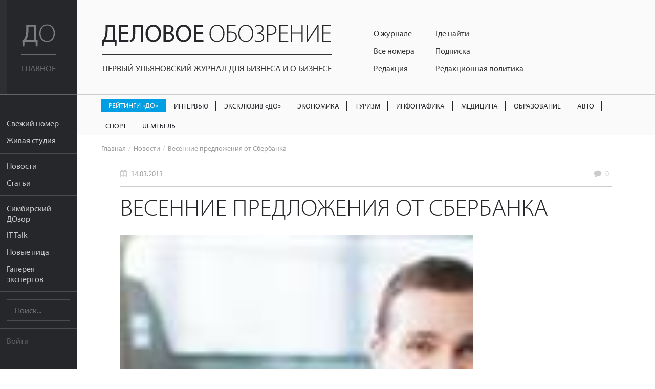

--- FILE ---
content_type: application/javascript; charset=utf-8
request_url: https://uldelo.ru/assets/5e393828/js/do-webform.min.js
body_size: 89880
content:
(function(){const e=document.createElement("link").relList;if(e&&e.supports&&e.supports("modulepreload"))return;for(const n of document.querySelectorAll('link[rel="modulepreload"]'))a(n);new MutationObserver(n=>{for(const o of n)if(o.type==="childList")for(const p of o.addedNodes)p.tagName==="LINK"&&p.rel==="modulepreload"&&a(p)}).observe(document,{childList:!0,subtree:!0});function i(n){const o={};return n.integrity&&(o.integrity=n.integrity),n.referrerPolicy&&(o.referrerPolicy=n.referrerPolicy),n.crossOrigin==="use-credentials"?o.credentials="include":n.crossOrigin==="anonymous"?o.credentials="omit":o.credentials="same-origin",o}function a(n){if(n.ep)return;n.ep=!0;const o=i(n);fetch(n.href,o)}})();var St,x,ai,Y,je,ni,Jt,pe,Zt,Qt,oi,ct={},pi=[],Ii=/acit|ex(?:s|g|n|p|$)|rph|grid|ows|mnc|ntw|ine[ch]|zoo|^ord|itera/i,Ft=Array.isArray;function V(t,e){for(var i in e)t[i]=e[i];return t}function ri(t){t&&t.parentNode&&t.parentNode.removeChild(t)}function Dt(t,e,i){var a,n,o,p={};for(o in e)o=="key"?a=e[o]:o=="ref"?n=e[o]:p[o]=e[o];if(arguments.length>2&&(p.children=arguments.length>3?St.call(arguments,2):i),typeof t=="function"&&t.defaultProps!=null)for(o in t.defaultProps)p[o]===void 0&&(p[o]=t.defaultProps[o]);return kt(t,p,a,n,null)}function kt(t,e,i,a,n){var o={type:t,props:e,key:i,ref:a,__k:null,__:null,__b:0,__e:null,__d:void 0,__c:null,constructor:void 0,__v:n??++ai,__i:-1,__u:0};return n==null&&x.vnode!=null&&x.vnode(o),o}function J(t){return t.children}function N(t,e){this.props=t,this.context=e}function at(t,e){if(e==null)return t.__?at(t.__,t.__i+1):null;for(var i;e<t.__k.length;e++)if((i=t.__k[e])!=null&&i.__e!=null)return i.__e;return typeof t.type=="function"?at(t):null}function li(t){var e,i;if((t=t.__)!=null&&t.__c!=null){for(t.__e=t.__c.base=null,e=0;e<t.__k.length;e++)if((i=t.__k[e])!=null&&i.__e!=null){t.__e=t.__c.base=i.__e;break}return li(t)}}function Xt(t){(!t.__d&&(t.__d=!0)&&Y.push(t)&&!Ot.__r++||je!==x.debounceRendering)&&((je=x.debounceRendering)||ni)(Ot)}function Ot(){var t,e,i,a,n,o,p,l;for(Y.sort(Jt);t=Y.shift();)t.__d&&(e=Y.length,a=void 0,o=(n=(i=t).__v).__e,p=[],l=[],i.__P&&((a=V({},n)).__v=n.__v+1,x.vnode&&x.vnode(a),re(i.__P,a,n,i.__n,i.__P.namespaceURI,32&n.__u?[o]:null,p,o??at(n),!!(32&n.__u),l),a.__v=n.__v,a.__.__k[a.__i]=a,di(p,a,l),a.__e!=o&&li(a)),Y.length>e&&Y.sort(Jt));Ot.__r=0}function ci(t,e,i,a,n,o,p,l,c,s,u){var r,_,m,b,h,k=a&&a.__k||pi,g=e.length;for(i.__d=c,Li(i,e,k),c=i.__d,r=0;r<g;r++)(m=i.__k[r])!=null&&(_=m.__i===-1?ct:k[m.__i]||ct,m.__i=r,re(t,m,_,n,o,p,l,c,s,u),b=m.__e,m.ref&&_.ref!=m.ref&&(_.ref&&le(_.ref,null,m),u.push(m.ref,m.__c||b,m)),h==null&&b!=null&&(h=b),65536&m.__u||_.__k===m.__k?c=si(m,c,t):typeof m.type=="function"&&m.__d!==void 0?c=m.__d:b&&(c=b.nextSibling),m.__d=void 0,m.__u&=-196609);i.__d=c,i.__e=h}function Li(t,e,i){var a,n,o,p,l,c=e.length,s=i.length,u=s,r=0;for(t.__k=[],a=0;a<c;a++)(n=e[a])!=null&&typeof n!="boolean"&&typeof n!="function"?(p=a+r,(n=t.__k[a]=typeof n=="string"||typeof n=="number"||typeof n=="bigint"||n.constructor==String?kt(null,n,null,null,null):Ft(n)?kt(J,{children:n},null,null,null):n.constructor===void 0&&n.__b>0?kt(n.type,n.props,n.key,n.ref?n.ref:null,n.__v):n).__=t,n.__b=t.__b+1,o=null,(l=n.__i=qi(n,i,p,u))!==-1&&(u--,(o=i[l])&&(o.__u|=131072)),o==null||o.__v===null?(l==-1&&r--,typeof n.type!="function"&&(n.__u|=65536)):l!==p&&(l==p-1?r--:l==p+1?r++:(l>p?r--:r++,n.__u|=65536))):n=t.__k[a]=null;if(u)for(a=0;a<s;a++)(o=i[a])!=null&&!(131072&o.__u)&&(o.__e==t.__d&&(t.__d=at(o)),mi(o,o))}function si(t,e,i){var a,n;if(typeof t.type=="function"){for(a=t.__k,n=0;a&&n<a.length;n++)a[n]&&(a[n].__=t,e=si(a[n],e,i));return e}t.__e!=e&&(e&&t.type&&!i.contains(e)&&(e=at(t)),i.insertBefore(t.__e,e||null),e=t.__e);do e=e&&e.nextSibling;while(e!=null&&e.nodeType===8);return e}function zt(t,e){return e=e||[],t==null||typeof t=="boolean"||(Ft(t)?t.some(function(i){zt(i,e)}):e.push(t)),e}function qi(t,e,i,a){var n=t.key,o=t.type,p=i-1,l=i+1,c=e[i];if(c===null||c&&n==c.key&&o===c.type&&!(131072&c.__u))return i;if(a>(c!=null&&!(131072&c.__u)?1:0))for(;p>=0||l<e.length;){if(p>=0){if((c=e[p])&&!(131072&c.__u)&&n==c.key&&o===c.type)return p;p--}if(l<e.length){if((c=e[l])&&!(131072&c.__u)&&n==c.key&&o===c.type)return l;l++}}return-1}function Ee(t,e,i){e[0]==="-"?t.setProperty(e,i??""):t[e]=i==null?"":typeof i!="number"||Ii.test(e)?i:i+"px"}function ht(t,e,i,a,n){var o;t:if(e==="style")if(typeof i=="string")t.style.cssText=i;else{if(typeof a=="string"&&(t.style.cssText=a=""),a)for(e in a)i&&e in i||Ee(t.style,e,"");if(i)for(e in i)a&&i[e]===a[e]||Ee(t.style,e,i[e])}else if(e[0]==="o"&&e[1]==="n")o=e!==(e=e.replace(/(PointerCapture)$|Capture$/i,"$1")),e=e.toLowerCase()in t||e==="onFocusOut"||e==="onFocusIn"?e.toLowerCase().slice(2):e.slice(2),t.l||(t.l={}),t.l[e+o]=i,i?a?i.u=a.u:(i.u=pe,t.addEventListener(e,o?Qt:Zt,o)):t.removeEventListener(e,o?Qt:Zt,o);else{if(n=="http://www.w3.org/2000/svg")e=e.replace(/xlink(H|:h)/,"h").replace(/sName$/,"s");else if(e!="width"&&e!="height"&&e!="href"&&e!="list"&&e!="form"&&e!="tabIndex"&&e!="download"&&e!="rowSpan"&&e!="colSpan"&&e!="role"&&e!="popover"&&e in t)try{t[e]=i??"";break t}catch{}typeof i=="function"||(i==null||i===!1&&e[4]!=="-"?t.removeAttribute(e):t.setAttribute(e,e=="popover"&&i==1?"":i))}}function De(t){return function(e){if(this.l){var i=this.l[e.type+t];if(e.t==null)e.t=pe++;else if(e.t<i.u)return;return i(x.event?x.event(e):e)}}}function re(t,e,i,a,n,o,p,l,c,s){var u,r,_,m,b,h,k,g,y,S,R,M,U,I,H,q,P=e.type;if(e.constructor!==void 0)return null;128&i.__u&&(c=!!(32&i.__u),o=[l=e.__e=i.__e]),(u=x.__b)&&u(e);t:if(typeof P=="function")try{if(g=e.props,y="prototype"in P&&P.prototype.render,S=(u=P.contextType)&&a[u.__c],R=u?S?S.props.value:u.__:a,i.__c?k=(r=e.__c=i.__c).__=r.__E:(y?e.__c=r=new P(g,R):(e.__c=r=new N(g,R),r.constructor=P,r.render=Mi),S&&S.sub(r),r.props=g,r.state||(r.state={}),r.context=R,r.__n=a,_=r.__d=!0,r.__h=[],r._sb=[]),y&&r.__s==null&&(r.__s=r.state),y&&P.getDerivedStateFromProps!=null&&(r.__s==r.state&&(r.__s=V({},r.__s)),V(r.__s,P.getDerivedStateFromProps(g,r.__s))),m=r.props,b=r.state,r.__v=e,_)y&&P.getDerivedStateFromProps==null&&r.componentWillMount!=null&&r.componentWillMount(),y&&r.componentDidMount!=null&&r.__h.push(r.componentDidMount);else{if(y&&P.getDerivedStateFromProps==null&&g!==m&&r.componentWillReceiveProps!=null&&r.componentWillReceiveProps(g,R),!r.__e&&(r.shouldComponentUpdate!=null&&r.shouldComponentUpdate(g,r.__s,R)===!1||e.__v===i.__v)){for(e.__v!==i.__v&&(r.props=g,r.state=r.__s,r.__d=!1),e.__e=i.__e,e.__k=i.__k,e.__k.some(function(B){B&&(B.__=e)}),M=0;M<r._sb.length;M++)r.__h.push(r._sb[M]);r._sb=[],r.__h.length&&p.push(r);break t}r.componentWillUpdate!=null&&r.componentWillUpdate(g,r.__s,R),y&&r.componentDidUpdate!=null&&r.__h.push(function(){r.componentDidUpdate(m,b,h)})}if(r.context=R,r.props=g,r.__P=t,r.__e=!1,U=x.__r,I=0,y){for(r.state=r.__s,r.__d=!1,U&&U(e),u=r.render(r.props,r.state,r.context),H=0;H<r._sb.length;H++)r.__h.push(r._sb[H]);r._sb=[]}else do r.__d=!1,U&&U(e),u=r.render(r.props,r.state,r.context),r.state=r.__s;while(r.__d&&++I<25);r.state=r.__s,r.getChildContext!=null&&(a=V(V({},a),r.getChildContext())),y&&!_&&r.getSnapshotBeforeUpdate!=null&&(h=r.getSnapshotBeforeUpdate(m,b)),ci(t,Ft(q=u!=null&&u.type===J&&u.key==null?u.props.children:u)?q:[q],e,i,a,n,o,p,l,c,s),r.base=e.__e,e.__u&=-161,r.__h.length&&p.push(r),k&&(r.__E=r.__=null)}catch(B){if(e.__v=null,c||o!=null){for(e.__u|=c?160:128;l&&l.nodeType===8&&l.nextSibling;)l=l.nextSibling;o[o.indexOf(l)]=null,e.__e=l}else e.__e=i.__e,e.__k=i.__k;x.__e(B,e,i)}else o==null&&e.__v===i.__v?(e.__k=i.__k,e.__e=i.__e):e.__e=Ni(i.__e,e,i,a,n,o,p,c,s);(u=x.diffed)&&u(e)}function di(t,e,i){e.__d=void 0;for(var a=0;a<i.length;a++)le(i[a],i[++a],i[++a]);x.__c&&x.__c(e,t),t.some(function(n){try{t=n.__h,n.__h=[],t.some(function(o){o.call(n)})}catch(o){x.__e(o,n.__v)}})}function Ni(t,e,i,a,n,o,p,l,c){var s,u,r,_,m,b,h,k=i.props,g=e.props,y=e.type;if(y==="svg"?n="http://www.w3.org/2000/svg":y==="math"?n="http://www.w3.org/1998/Math/MathML":n||(n="http://www.w3.org/1999/xhtml"),o!=null){for(s=0;s<o.length;s++)if((m=o[s])&&"setAttribute"in m==!!y&&(y?m.localName===y:m.nodeType===3)){t=m,o[s]=null;break}}if(t==null){if(y===null)return document.createTextNode(g);t=document.createElementNS(n,y,g.is&&g),l&&(x.__m&&x.__m(e,o),l=!1),o=null}if(y===null)k===g||l&&t.data===g||(t.data=g);else{if(o=o&&St.call(t.childNodes),k=i.props||ct,!l&&o!=null)for(k={},s=0;s<t.attributes.length;s++)k[(m=t.attributes[s]).name]=m.value;for(s in k)if(m=k[s],s!="children"){if(s=="dangerouslySetInnerHTML")r=m;else if(!(s in g)){if(s=="value"&&"defaultValue"in g||s=="checked"&&"defaultChecked"in g)continue;ht(t,s,null,m,n)}}for(s in g)m=g[s],s=="children"?_=m:s=="dangerouslySetInnerHTML"?u=m:s=="value"?b=m:s=="checked"?h=m:l&&typeof m!="function"||k[s]===m||ht(t,s,m,k[s],n);if(u)l||r&&(u.__html===r.__html||u.__html===t.innerHTML)||(t.innerHTML=u.__html),e.__k=[];else if(r&&(t.innerHTML=""),ci(t,Ft(_)?_:[_],e,i,a,y==="foreignObject"?"http://www.w3.org/1999/xhtml":n,o,p,o?o[0]:i.__k&&at(i,0),l,c),o!=null)for(s=o.length;s--;)ri(o[s]);l||(s="value",y==="progress"&&b==null?t.removeAttribute("value"):b!==void 0&&(b!==t[s]||y==="progress"&&!b||y==="option"&&b!==k[s])&&ht(t,s,b,k[s],n),s="checked",h!==void 0&&h!==t[s]&&ht(t,s,h,k[s],n))}return t}function le(t,e,i){try{if(typeof t=="function"){var a=typeof t.__u=="function";a&&t.__u(),a&&e==null||(t.__u=t(e))}else t.current=e}catch(n){x.__e(n,i)}}function mi(t,e,i){var a,n;if(x.unmount&&x.unmount(t),(a=t.ref)&&(a.current&&a.current!==t.__e||le(a,null,e)),(a=t.__c)!=null){if(a.componentWillUnmount)try{a.componentWillUnmount()}catch(o){x.__e(o,e)}a.base=a.__P=null}if(a=t.__k)for(n=0;n<a.length;n++)a[n]&&mi(a[n],e,i||typeof t.type!="function");i||ri(t.__e),t.__c=t.__=t.__e=t.__d=void 0}function Mi(t,e,i){return this.constructor(t,i)}function Ui(t,e,i){var a,n,o,p;x.__&&x.__(t,e),n=(a=typeof i=="function")?null:e.__k,o=[],p=[],re(e,t=(!a&&i||e).__k=Dt(J,null,[t]),n||ct,ct,e.namespaceURI,!a&&i?[i]:n?null:e.firstChild?St.call(e.childNodes):null,o,!a&&i?i:n?n.__e:e.firstChild,a,p),di(o,t,p)}function Hi(t,e){var i={__c:e="__cC"+oi++,__:t,Consumer:function(a,n){return a.children(n)},Provider:function(a){var n,o;return this.getChildContext||(n=new Set,(o={})[e]=this,this.getChildContext=function(){return o},this.componentWillUnmount=function(){n=null},this.shouldComponentUpdate=function(p){this.props.value!==p.value&&n.forEach(function(l){l.__e=!0,Xt(l)})},this.sub=function(p){n.add(p);var l=p.componentWillUnmount;p.componentWillUnmount=function(){n&&n.delete(p),l&&l.call(p)}}),a.children}};return i.Provider.__=i.Consumer.contextType=i}St=pi.slice,x={__e:function(t,e,i,a){for(var n,o,p;e=e.__;)if((n=e.__c)&&!n.__)try{if((o=n.constructor)&&o.getDerivedStateFromError!=null&&(n.setState(o.getDerivedStateFromError(t)),p=n.__d),n.componentDidCatch!=null&&(n.componentDidCatch(t,a||{}),p=n.__d),p)return n.__E=n}catch(l){t=l}throw t}},ai=0,N.prototype.setState=function(t,e){var i;i=this.__s!=null&&this.__s!==this.state?this.__s:this.__s=V({},this.state),typeof t=="function"&&(t=t(V({},i),this.props)),t&&V(i,t),t!=null&&this.__v&&(e&&this._sb.push(e),Xt(this))},N.prototype.forceUpdate=function(t){this.__v&&(this.__e=!0,t&&this.__h.push(t),Xt(this))},N.prototype.render=J,Y=[],ni=typeof Promise=="function"?Promise.prototype.then.bind(Promise.resolve()):setTimeout,Jt=function(t,e){return t.__v.__b-e.__v.__b},Ot.__r=0,pe=0,Zt=De(!1),Qt=De(!0),oi=0;var Wi=0;function v(t,e,i,a,n,o){e||(e={});var p,l,c=e;"ref"in e&&(p=e.ref,delete e.ref);var s={type:t,props:c,key:i,ref:p,__k:null,__:null,__b:0,__e:null,__d:void 0,__c:null,constructor:void 0,__v:--Wi,__i:-1,__u:0,__source:n,__self:o};if(typeof t=="function"&&(p=t.defaultProps))for(l in p)c[l]===void 0&&(c[l]=p[l]);return x.vnode&&x.vnode(s),s}var nt,j,Vt,Oe,st=0,ui=[],O=x,ze=O.__b,Pe=O.__r,Ae=O.diffed,Se=O.__c,Fe=O.unmount,Te=O.__;function Tt(t,e){O.__h&&O.__h(j,t,st||e),st=0;var i=j.__H||(j.__H={__:[],__h:[]});return t>=i.__.length&&i.__.push({}),i.__[t]}function Vi(t){return st=1,pt(vi,t)}function pt(t,e,i){var a=Tt(nt++,2);if(a.t=t,!a.__c&&(a.__=[i?i(e):vi(void 0,e),function(l){var c=a.__N?a.__N[0]:a.__[0],s=a.t(c,l);c!==s&&(a.__N=[s,a.__[1]],a.__c.setState({}))}],a.__c=j,!j.u)){var n=function(l,c,s){if(!a.__c.__H)return!0;var u=a.__c.__H.__.filter(function(_){return!!_.__c});if(u.every(function(_){return!_.__N}))return!o||o.call(this,l,c,s);var r=!1;return u.forEach(function(_){if(_.__N){var m=_.__[0];_.__=_.__N,_.__N=void 0,m!==_.__[0]&&(r=!0)}}),!(!r&&a.__c.props===l)&&(!o||o.call(this,l,c,s))};j.u=!0;var o=j.shouldComponentUpdate,p=j.componentWillUpdate;j.componentWillUpdate=function(l,c,s){if(this.__e){var u=o;o=void 0,n(l,c,s),o=u}p&&p.call(this,l,c,s)},j.shouldComponentUpdate=n}return a.__N||a.__}function it(t,e){var i=Tt(nt++,3);!O.__s&&fi(i.__H,e)&&(i.__=t,i.i=e,j.__H.__h.push(i))}function bt(t){return st=5,W(function(){return{current:t}},[])}function W(t,e){var i=Tt(nt++,7);return fi(i.__H,e)&&(i.__=t(),i.__H=e,i.__h=t),i.__}function C(t,e){return st=8,W(function(){return t},e)}function Ct(t){var e=j.context[t.__c],i=Tt(nt++,9);return i.c=t,e?(i.__==null&&(i.__=!0,e.sub(j)),e.props.value):t.__}function Bi(){for(var t;t=ui.shift();)if(t.__P&&t.__H)try{t.__H.__h.forEach(jt),t.__H.__h.forEach(te),t.__H.__h=[]}catch(e){t.__H.__h=[],O.__e(e,t.__v)}}O.__b=function(t){j=null,ze&&ze(t)},O.__=function(t,e){t&&e.__k&&e.__k.__m&&(t.__m=e.__k.__m),Te&&Te(t,e)},O.__r=function(t){Pe&&Pe(t),nt=0;var e=(j=t.__c).__H;e&&(Vt===j?(e.__h=[],j.__h=[],e.__.forEach(function(i){i.__N&&(i.__=i.__N),i.i=i.__N=void 0})):(e.__h.forEach(jt),e.__h.forEach(te),e.__h=[],nt=0)),Vt=j},O.diffed=function(t){Ae&&Ae(t);var e=t.__c;e&&e.__H&&(e.__H.__h.length&&(ui.push(e)!==1&&Oe===O.requestAnimationFrame||((Oe=O.requestAnimationFrame)||Ki)(Bi)),e.__H.__.forEach(function(i){i.i&&(i.__H=i.i),i.i=void 0})),Vt=j=null},O.__c=function(t,e){e.some(function(i){try{i.__h.forEach(jt),i.__h=i.__h.filter(function(a){return!a.__||te(a)})}catch(a){e.some(function(n){n.__h&&(n.__h=[])}),e=[],O.__e(a,i.__v)}}),Se&&Se(t,e)},O.unmount=function(t){Fe&&Fe(t);var e,i=t.__c;i&&i.__H&&(i.__H.__.forEach(function(a){try{jt(a)}catch(n){e=n}}),i.__H=void 0,e&&O.__e(e,i.__v))};var Ce=typeof requestAnimationFrame=="function";function Ki(t){var e,i=function(){clearTimeout(a),Ce&&cancelAnimationFrame(e),setTimeout(t)},a=setTimeout(i,100);Ce&&(e=requestAnimationFrame(i))}function jt(t){var e=j,i=t.__c;typeof i=="function"&&(t.__c=void 0,i()),j=e}function te(t){var e=j;t.__c=t.__(),j=e}function fi(t,e){return!t||t.length!==e.length||e.some(function(i,a){return i!==t[a]})}function vi(t,e){return typeof e=="function"?e(t):e}const rt=Hi({id:null,validationErrors:[],setValidationErrors:()=>{}}),Yi=({children:t,formId:e})=>{const[i,a]=Vi([]);return v(rt.Provider,{value:{id:e,validationErrors:i,setValidationErrors:a},children:t})};rt.Consumer;const ce=t=>{const{validationErrors:e}=Ct(rt);return e.find(i=>i.field===t)},Gi=()=>{const{setValidationErrors:t}=Ct(rt);return t},Ji=t=>{const{setValidationErrors:e}=Ct(rt);return i=>{e(a=>{const{valid:n,...o}=i;return n?a.filter(p=>p.field!==t):a.find(p=>p.field===t)?a.flatMap(p=>p.field===t?o:p):[...a,o]})}},Zi=()=>Ct(rt).id,se="/api/webform",Qi=(t,e)=>{switch(e.type){case"start":return{...t,loading:!0,error:null};case"finish":return{...t,fields:e.payload.fields,settings:e.payload.settings,loading:!1,error:null};case"error":return{...t,loading:!1,error:e.payload};default:return t}},Xi={loading:!1,error:null,fields:[],settings:{}},ta=t=>{const[e,i]=pt(Qi,Xi);return it(()=>{i({type:"start"}),~async function(){try{const n=await(await fetch(`${se}/form?id=${t}`)).json();n.error?i({type:"error",payload:n.message}):i({type:"finish",payload:n})}catch(a){i({type:"error",payload:a.message})}}()},[t]),e},ea="modulepreload",ia=function(t){return"/"+t},$e={},Bt=function(e,i,a){let n=Promise.resolve();if(i&&i.length>0){document.getElementsByTagName("link");const p=document.querySelector("meta[property=csp-nonce]"),l=p?.nonce||p?.getAttribute("nonce");n=Promise.allSettled(i.map(c=>{if(c=ia(c),c in $e)return;$e[c]=!0;const s=c.endsWith(".css"),u=s?'[rel="stylesheet"]':"";if(document.querySelector(`link[href="${c}"]${u}`))return;const r=document.createElement("link");if(r.rel=s?"stylesheet":ea,s||(r.as="script"),r.crossOrigin="",r.href=c,l&&r.setAttribute("nonce",l),document.head.appendChild(r),s)return new Promise((_,m)=>{r.addEventListener("load",_),r.addEventListener("error",()=>m(new Error(`Unable to preload CSS for ${c}`)))})}))}function o(p){const l=new Event("vite:preloadError",{cancelable:!0});if(l.payload=p,window.dispatchEvent(l),!l.defaultPrevented)throw p}return n.then(p=>{for(const l of p||[])l.status==="rejected"&&o(l.reason);return e().catch(o)})};function Re(t,e){for(var i in t)if(i!=="__source"&&!(i in e))return!0;for(var a in e)if(a!=="__source"&&t[a]!==e[a])return!0;return!1}function Ie(t,e){this.props=t,this.context=e}(Ie.prototype=new N).isPureReactComponent=!0,Ie.prototype.shouldComponentUpdate=function(t,e){return Re(this.props,t)||Re(this.state,e)};var Le=x.__b;x.__b=function(t){t.type&&t.type.__f&&t.ref&&(t.props.ref=t.ref,t.ref=null),Le&&Le(t)};var aa=x.__e;x.__e=function(t,e,i,a){if(t.then){for(var n,o=e;o=o.__;)if((n=o.__c)&&n.__c)return e.__e==null&&(e.__e=i.__e,e.__k=i.__k),n.__c(t,e)}aa(t,e,i,a)};var qe=x.unmount;function _i(t,e,i){return t&&(t.__c&&t.__c.__H&&(t.__c.__H.__.forEach(function(a){typeof a.__c=="function"&&a.__c()}),t.__c.__H=null),(t=function(a,n){for(var o in n)a[o]=n[o];return a}({},t)).__c!=null&&(t.__c.__P===i&&(t.__c.__P=e),t.__c=null),t.__k=t.__k&&t.__k.map(function(a){return _i(a,e,i)})),t}function xi(t,e,i){return t&&i&&(t.__v=null,t.__k=t.__k&&t.__k.map(function(a){return xi(a,e,i)}),t.__c&&t.__c.__P===e&&(t.__e&&i.appendChild(t.__e),t.__c.__e=!0,t.__c.__P=i)),t}function Et(){this.__u=0,this.t=null,this.__b=null}function gi(t){var e=t.__.__c;return e&&e.__a&&e.__a(t)}function Kt(t){var e,i,a;function n(o){if(e||(e=t()).then(function(p){i=p.default||p},function(p){a=p}),a)throw a;if(!i)throw e;return Dt(i,o)}return n.displayName="Lazy",n.__f=!0,n}function yt(){this.u=null,this.o=null}x.unmount=function(t){var e=t.__c;e&&e.__R&&e.__R(),e&&32&t.__u&&(t.type=null),qe&&qe(t)},(Et.prototype=new N).__c=function(t,e){var i=e.__c,a=this;a.t==null&&(a.t=[]),a.t.push(i);var n=gi(a.__v),o=!1,p=function(){o||(o=!0,i.__R=null,n?n(l):l())};i.__R=p;var l=function(){if(!--a.__u){if(a.state.__a){var c=a.state.__a;a.__v.__k[0]=xi(c,c.__c.__P,c.__c.__O)}var s;for(a.setState({__a:a.__b=null});s=a.t.pop();)s.forceUpdate()}};a.__u++||32&e.__u||a.setState({__a:a.__b=a.__v.__k[0]}),t.then(p,p)},Et.prototype.componentWillUnmount=function(){this.t=[]},Et.prototype.render=function(t,e){if(this.__b){if(this.__v.__k){var i=document.createElement("div"),a=this.__v.__k[0].__c;this.__v.__k[0]=_i(this.__b,i,a.__O=a.__P)}this.__b=null}var n=e.__a&&Dt(J,null,t.fallback);return n&&(n.__u&=-33),[Dt(J,null,e.__a?null:t.children),n]};var Ne=function(t,e,i){if(++i[1]===i[0]&&t.o.delete(e),t.props.revealOrder&&(t.props.revealOrder[0]!=="t"||!t.o.size))for(i=t.u;i;){for(;i.length>3;)i.pop()();if(i[1]<i[0])break;t.u=i=i[2]}};(yt.prototype=new N).__a=function(t){var e=this,i=gi(e.__v),a=e.o.get(t);return a[0]++,function(n){var o=function(){e.props.revealOrder?(a.push(n),Ne(e,t,a)):n()};i?i(o):o()}},yt.prototype.render=function(t){this.u=null,this.o=new Map;var e=zt(t.children);t.revealOrder&&t.revealOrder[0]==="b"&&e.reverse();for(var i=e.length;i--;)this.o.set(e[i],this.u=[1,0,this.u]);return t.children},yt.prototype.componentDidUpdate=yt.prototype.componentDidMount=function(){var t=this;this.o.forEach(function(e,i){Ne(t,i,e)})};var na=typeof Symbol<"u"&&Symbol.for&&Symbol.for("react.element")||60103,oa=/^(?:accent|alignment|arabic|baseline|cap|clip(?!PathU)|color|dominant|fill|flood|font|glyph(?!R)|horiz|image(!S)|letter|lighting|marker(?!H|W|U)|overline|paint|pointer|shape|stop|strikethrough|stroke|text(?!L)|transform|underline|unicode|units|v|vector|vert|word|writing|x(?!C))[A-Z]/,pa=/^on(Ani|Tra|Tou|BeforeInp|Compo)/,ra=/[A-Z0-9]/g,la=typeof document<"u",ca=function(t){return(typeof Symbol<"u"&&typeof Symbol()=="symbol"?/fil|che|rad/:/fil|che|ra/).test(t)};N.prototype.isReactComponent={},["componentWillMount","componentWillReceiveProps","componentWillUpdate"].forEach(function(t){Object.defineProperty(N.prototype,t,{configurable:!0,get:function(){return this["UNSAFE_"+t]},set:function(e){Object.defineProperty(this,t,{configurable:!0,writable:!0,value:e})}})});var Me=x.event;function sa(){}function da(){return this.cancelBubble}function ma(){return this.defaultPrevented}x.event=function(t){return Me&&(t=Me(t)),t.persist=sa,t.isPropagationStopped=da,t.isDefaultPrevented=ma,t.nativeEvent=t};var ua={enumerable:!1,configurable:!0,get:function(){return this.class}},Ue=x.vnode;x.vnode=function(t){typeof t.type=="string"&&function(e){var i=e.props,a=e.type,n={},o=a.indexOf("-")===-1;for(var p in i){var l=i[p];if(!(p==="value"&&"defaultValue"in i&&l==null||la&&p==="children"&&a==="noscript"||p==="class"||p==="className")){var c=p.toLowerCase();p==="defaultValue"&&"value"in i&&i.value==null?p="value":p==="download"&&l===!0?l="":c==="translate"&&l==="no"?l=!1:c[0]==="o"&&c[1]==="n"?c==="ondoubleclick"?p="ondblclick":c!=="onchange"||a!=="input"&&a!=="textarea"||ca(i.type)?c==="onfocus"?p="onfocusin":c==="onblur"?p="onfocusout":pa.test(p)&&(p=c):c=p="oninput":o&&oa.test(p)?p=p.replace(ra,"-$&").toLowerCase():l===null&&(l=void 0),c==="oninput"&&n[p=c]&&(p="oninputCapture"),n[p]=l}}a=="select"&&n.multiple&&Array.isArray(n.value)&&(n.value=zt(i.children).forEach(function(s){s.props.selected=n.value.indexOf(s.props.value)!=-1})),a=="select"&&n.defaultValue!=null&&(n.value=zt(i.children).forEach(function(s){s.props.selected=n.multiple?n.defaultValue.indexOf(s.props.value)!=-1:n.defaultValue==s.props.value})),i.class&&!i.className?(n.class=i.class,Object.defineProperty(n,"className",ua)):(i.className&&!i.class||i.class&&i.className)&&(n.class=n.className=i.className),e.props=n}(t),t.$$typeof=na,Ue&&Ue(t)};var He=x.__r;x.__r=function(t){He&&He(t),t.__c};var We=x.diffed;x.diffed=function(t){We&&We(t);var e=t.props,i=t.__e;i!=null&&t.type==="textarea"&&"value"in e&&e.value!==i.value&&(i.value=e.value==null?"":e.value)};const fa={string:Kt(()=>Bt(()=>Promise.resolve().then(()=>Ta),void 0)),text:Kt(()=>Bt(()=>Promise.resolve().then(()=>$a),void 0)),files:Kt(()=>Bt(()=>Promise.resolve().then(()=>qn),void 0))};function va({field:t,value:e,onFieldUpdate:i}){const a=fa?.[t.type];return a?v("div",{children:v(Et,{fallback:v("div",{children:"Loading..."}),children:v(a,{field:t,value:e,onFieldUpdate:i})})}):(console.warn(`Unknown component type ${t.type}`),null)}const _a=(t,e)=>{switch(e.type){case"start":return{...t,errors:[],loading:!0,submitted:!1};case"failed":return{...t,errors:e.payload,loading:!1,submitted:!1};case"submitted":return{...t,errors:[],loading:!1,submitted:!0};default:return t}},xa=t=>{const[e,i]=pt(_a,{message:"",loading:!1,errors:[],submitted:!1}),a=n=>{if(!e.submitted&&!e.loading)return i({type:"start"}),fetch(`${se}/submit?id=${t}`,{method:"POST",body:JSON.stringify(n)}).then(o=>o.json()).then(o=>(o.error?i({type:"failed",payload:o.messages}):i({type:"submitted"}),o))};return{loading:e.loading,submit:a,errors:e.errors,submitted:e.submitted}};function ga(){return v("div",{children:"Загрузка..."})}const ha=t=>{switch(t){case"NetworkError when attempting to fetch resource.":return"Не удалось загрузить данные, попробуйте позже"}return t};function ba({error:t}){return v("p",{className:"webform-error",children:ha(t)})}function ya({children:t}){return v("button",{type:"submit",className:"webform-submit-btn",children:t})}function wa(){return v("div",{className:"submitted",children:[v("h5",{className:"submitted__title",children:"Спасибо!"}),v("p",{className:"submitted__text",children:"Ваше сообщение было успешно отправлено"})]})}function ka({policy:t}){if(!t)return null;const e=t?.policyText&&t.policyText.length>0,i=t?.policyUrl&&t.policyUrl.length>0,a=t?.policyLabel&&t.policyLabel.length>0;return v("div",{className:"webform-confidential-policy",children:v("p",{children:[e&&v(J,{children:t.policyText}),i&&v("a",{target:"_blank",href:t.policyUrl,children:a?t.policyLabel:"Политика конфиденциальности"})]})})}function ja({formId:t,fields:e=[],values:i,onFieldUpdate:a}){return v("div",{children:e.map(n=>v(va,{field:n,value:i[n.name],onFieldUpdate:a},n.id))})}const Ea=(t,e)=>{switch(e.type){case"UPDATE_FIELD":return{...t,[e.field]:e.value};case"INIT_FORM_STATE":return e.fields.reduce((i,a)=>({...i,[a.name]:JSON.parse(a.defaultValue)}),{});default:return t}},Da=(t,e)=>{switch(e.type){case"files":return t.flatMap(i=>i.id)}return t};function Oa({formId:t}){const[e,i]=pt(Ea,{}),{fields:a,settings:n,loading:o,error:p}=ta(t),{submit:l,errors:c=[],submitted:s}=xa(t),u=Gi();it(()=>{!o&&a&&i({type:"INIT_FORM_STATE",fields:a})},[a,o]),it(()=>{u(c)},[c]);const r=C(_=>{_.preventDefault(),_.stopPropagation();const m={fields:{}};for(const b of a){const h=Da(e[b.name],b);h!=null&&(m.fields[b.name]={value:h})}l(m).then(()=>{console.log("submitted")})},[e]);return p?v(ba,{error:p}):s?v(wa,{}):o?v(ga,{}):v("form",{className:"webform",onSubmit:r,children:[v(ja,{formId:t,fields:a,values:e,onFieldUpdate:(_,m)=>i({field:_,value:m,type:"UPDATE_FIELD"})}),v(ka,{policy:n}),v(ya,{children:"Отправить"})]})}function za({formId:t}){return v("div",{className:"do-webform-container",children:v(Yi,{formId:t,children:v(Oa,{formId:t})})})}document.addEventListener("DOMContentLoaded",()=>{const t=document.querySelectorAll(".do-webform[data-form-id]");for(const e of t)Ui(v(za,{formId:e.getAttribute("data-form-id")}),e)});const Pa=(t,e)=>{switch(t.validation){case"required":return`Заполните поле "${e.label}"`;default:return t.message}};function de({field:t,validationError:e}){return v("div",{className:"validation-message",children:Pa(e,t)})}const Aa=(t,e,i)=>{switch(t){case"required":return{valid:i.length>0,message:e.options?.required.message??`Заполните поле "${e.label}"`};case"min":return{valid:i.length>=(e.options?.min?.value??0),message:e.options?.min?.message??`Минимальное количество символов в поле "${e.label}": ${e.options?.min?.value}`};case"max":return{valid:i.length<=(e.options?.max?.value??0),message:e.options?.max?.message??`Максимальное количество символов в поле "${e.label}": ${e.options?.max?.value}`};case"regex":return{valid:new RegExp(e.options?.regex?.value??".*").test(i),message:e.options?.regex?.message??`Поле "${e.label}" не соответствует шаблону: ${e.options?.regex?.value}`};case"attachments":const{min:a=0,max:n=0}=e.options?.attachments??{};if(a>0&&a>i)return{valid:!1,message:`Минимальное количество файлов в поле "${e.label}": ${a}`};if(n>0&&n<i)return{valid:!1,message:`Максимальное количество файлов в поле "${e.label}": ${n}`};break}return{valid:!0,message:""}},Sa=(t,e)=>{const i=t?.validations?.split(",")??[];for(const a of i){const{valid:n,message:o}=Aa(a,t,e);if(!n)return{valid:n,message:o,validation:a}}return{valid:!0,message:""}},me=t=>{const e=Ji(t.name);return i=>{const{valid:a,message:n,validation:o}=Sa(t,i),p={field:t.name,message:n,validation:o,valid:a};return e(p),p}};function Fa({field:t,value:e,onFieldUpdate:i}){const a=ce(t.name),n=me(t);return v("div",{className:"webform-field-container",children:[v("input",{className:"webform-field webform-field-string",type:"text",placeholder:t.options?.string?.placeholder??t.label,value:e,onInput:o=>i(t.name,o.target.value),onBlur:o=>n(o.target.value)}),a&&v(de,{field:t,validationError:a})]})}const Ta=Object.freeze(Object.defineProperty({__proto__:null,default:Fa},Symbol.toStringTag,{value:"Module"}));function Ca({field:t,value:e,onFieldUpdate:i}){const a=ce(t.name),n=me(t);return v("div",{className:"webform-field-container",children:[v("textarea",{className:"webform-field webform-field-text",placeholder:t.options?.text?.placeholder??t.label,onInput:o=>i(t.name,o.target.value),onBlur:o=>n(o.target.value),children:e}),a&&v(de,{field:t,validationError:a})]})}const $a=Object.freeze(Object.defineProperty({__proto__:null,default:Ca},Symbol.toStringTag,{value:"Module"}));function Ra(t){return t&&t.__esModule&&Object.prototype.hasOwnProperty.call(t,"default")?t.default:t}var hi={exports:{}},Ia="SECRET_DO_NOT_PASS_THIS_OR_YOU_WILL_BE_FIRED",La=Ia,qa=La;function bi(){}function yi(){}yi.resetWarningCache=bi;var Na=function(){function t(a,n,o,p,l,c){if(c!==qa){var s=new Error("Calling PropTypes validators directly is not supported by the `prop-types` package. Use PropTypes.checkPropTypes() to call them. Read more at http://fb.me/use-check-prop-types");throw s.name="Invariant Violation",s}}t.isRequired=t;function e(){return t}var i={array:t,bigint:t,bool:t,func:t,number:t,object:t,string:t,symbol:t,any:t,arrayOf:e,element:t,elementType:t,instanceOf:e,node:t,objectOf:e,oneOf:e,oneOfType:e,shape:e,exact:e,checkPropTypes:yi,resetWarningCache:bi};return i.PropTypes=i,i};hi.exports=Na();var Ma=hi.exports;const w=Ra(Ma);function Z(t,e,i,a){function n(o){return o instanceof i?o:new i(function(p){p(o)})}return new(i||(i=Promise))(function(o,p){function l(u){try{s(a.next(u))}catch(r){p(r)}}function c(u){try{s(a.throw(u))}catch(r){p(r)}}function s(u){u.done?o(u.value):n(u.value).then(l,c)}s((a=a.apply(t,e||[])).next())})}const Ua=new Map([["1km","application/vnd.1000minds.decision-model+xml"],["3dml","text/vnd.in3d.3dml"],["3ds","image/x-3ds"],["3g2","video/3gpp2"],["3gp","video/3gp"],["3gpp","video/3gpp"],["3mf","model/3mf"],["7z","application/x-7z-compressed"],["7zip","application/x-7z-compressed"],["123","application/vnd.lotus-1-2-3"],["aab","application/x-authorware-bin"],["aac","audio/x-acc"],["aam","application/x-authorware-map"],["aas","application/x-authorware-seg"],["abw","application/x-abiword"],["ac","application/vnd.nokia.n-gage.ac+xml"],["ac3","audio/ac3"],["acc","application/vnd.americandynamics.acc"],["ace","application/x-ace-compressed"],["acu","application/vnd.acucobol"],["acutc","application/vnd.acucorp"],["adp","audio/adpcm"],["aep","application/vnd.audiograph"],["afm","application/x-font-type1"],["afp","application/vnd.ibm.modcap"],["ahead","application/vnd.ahead.space"],["ai","application/pdf"],["aif","audio/x-aiff"],["aifc","audio/x-aiff"],["aiff","audio/x-aiff"],["air","application/vnd.adobe.air-application-installer-package+zip"],["ait","application/vnd.dvb.ait"],["ami","application/vnd.amiga.ami"],["amr","audio/amr"],["apk","application/vnd.android.package-archive"],["apng","image/apng"],["appcache","text/cache-manifest"],["application","application/x-ms-application"],["apr","application/vnd.lotus-approach"],["arc","application/x-freearc"],["arj","application/x-arj"],["asc","application/pgp-signature"],["asf","video/x-ms-asf"],["asm","text/x-asm"],["aso","application/vnd.accpac.simply.aso"],["asx","video/x-ms-asf"],["atc","application/vnd.acucorp"],["atom","application/atom+xml"],["atomcat","application/atomcat+xml"],["atomdeleted","application/atomdeleted+xml"],["atomsvc","application/atomsvc+xml"],["atx","application/vnd.antix.game-component"],["au","audio/x-au"],["avi","video/x-msvideo"],["avif","image/avif"],["aw","application/applixware"],["azf","application/vnd.airzip.filesecure.azf"],["azs","application/vnd.airzip.filesecure.azs"],["azv","image/vnd.airzip.accelerator.azv"],["azw","application/vnd.amazon.ebook"],["b16","image/vnd.pco.b16"],["bat","application/x-msdownload"],["bcpio","application/x-bcpio"],["bdf","application/x-font-bdf"],["bdm","application/vnd.syncml.dm+wbxml"],["bdoc","application/x-bdoc"],["bed","application/vnd.realvnc.bed"],["bh2","application/vnd.fujitsu.oasysprs"],["bin","application/octet-stream"],["blb","application/x-blorb"],["blorb","application/x-blorb"],["bmi","application/vnd.bmi"],["bmml","application/vnd.balsamiq.bmml+xml"],["bmp","image/bmp"],["book","application/vnd.framemaker"],["box","application/vnd.previewsystems.box"],["boz","application/x-bzip2"],["bpk","application/octet-stream"],["bpmn","application/octet-stream"],["bsp","model/vnd.valve.source.compiled-map"],["btif","image/prs.btif"],["buffer","application/octet-stream"],["bz","application/x-bzip"],["bz2","application/x-bzip2"],["c","text/x-c"],["c4d","application/vnd.clonk.c4group"],["c4f","application/vnd.clonk.c4group"],["c4g","application/vnd.clonk.c4group"],["c4p","application/vnd.clonk.c4group"],["c4u","application/vnd.clonk.c4group"],["c11amc","application/vnd.cluetrust.cartomobile-config"],["c11amz","application/vnd.cluetrust.cartomobile-config-pkg"],["cab","application/vnd.ms-cab-compressed"],["caf","audio/x-caf"],["cap","application/vnd.tcpdump.pcap"],["car","application/vnd.curl.car"],["cat","application/vnd.ms-pki.seccat"],["cb7","application/x-cbr"],["cba","application/x-cbr"],["cbr","application/x-cbr"],["cbt","application/x-cbr"],["cbz","application/x-cbr"],["cc","text/x-c"],["cco","application/x-cocoa"],["cct","application/x-director"],["ccxml","application/ccxml+xml"],["cdbcmsg","application/vnd.contact.cmsg"],["cda","application/x-cdf"],["cdf","application/x-netcdf"],["cdfx","application/cdfx+xml"],["cdkey","application/vnd.mediastation.cdkey"],["cdmia","application/cdmi-capability"],["cdmic","application/cdmi-container"],["cdmid","application/cdmi-domain"],["cdmio","application/cdmi-object"],["cdmiq","application/cdmi-queue"],["cdr","application/cdr"],["cdx","chemical/x-cdx"],["cdxml","application/vnd.chemdraw+xml"],["cdy","application/vnd.cinderella"],["cer","application/pkix-cert"],["cfs","application/x-cfs-compressed"],["cgm","image/cgm"],["chat","application/x-chat"],["chm","application/vnd.ms-htmlhelp"],["chrt","application/vnd.kde.kchart"],["cif","chemical/x-cif"],["cii","application/vnd.anser-web-certificate-issue-initiation"],["cil","application/vnd.ms-artgalry"],["cjs","application/node"],["cla","application/vnd.claymore"],["class","application/octet-stream"],["clkk","application/vnd.crick.clicker.keyboard"],["clkp","application/vnd.crick.clicker.palette"],["clkt","application/vnd.crick.clicker.template"],["clkw","application/vnd.crick.clicker.wordbank"],["clkx","application/vnd.crick.clicker"],["clp","application/x-msclip"],["cmc","application/vnd.cosmocaller"],["cmdf","chemical/x-cmdf"],["cml","chemical/x-cml"],["cmp","application/vnd.yellowriver-custom-menu"],["cmx","image/x-cmx"],["cod","application/vnd.rim.cod"],["coffee","text/coffeescript"],["com","application/x-msdownload"],["conf","text/plain"],["cpio","application/x-cpio"],["cpp","text/x-c"],["cpt","application/mac-compactpro"],["crd","application/x-mscardfile"],["crl","application/pkix-crl"],["crt","application/x-x509-ca-cert"],["crx","application/x-chrome-extension"],["cryptonote","application/vnd.rig.cryptonote"],["csh","application/x-csh"],["csl","application/vnd.citationstyles.style+xml"],["csml","chemical/x-csml"],["csp","application/vnd.commonspace"],["csr","application/octet-stream"],["css","text/css"],["cst","application/x-director"],["csv","text/csv"],["cu","application/cu-seeme"],["curl","text/vnd.curl"],["cww","application/prs.cww"],["cxt","application/x-director"],["cxx","text/x-c"],["dae","model/vnd.collada+xml"],["daf","application/vnd.mobius.daf"],["dart","application/vnd.dart"],["dataless","application/vnd.fdsn.seed"],["davmount","application/davmount+xml"],["dbf","application/vnd.dbf"],["dbk","application/docbook+xml"],["dcr","application/x-director"],["dcurl","text/vnd.curl.dcurl"],["dd2","application/vnd.oma.dd2+xml"],["ddd","application/vnd.fujixerox.ddd"],["ddf","application/vnd.syncml.dmddf+xml"],["dds","image/vnd.ms-dds"],["deb","application/x-debian-package"],["def","text/plain"],["deploy","application/octet-stream"],["der","application/x-x509-ca-cert"],["dfac","application/vnd.dreamfactory"],["dgc","application/x-dgc-compressed"],["dic","text/x-c"],["dir","application/x-director"],["dis","application/vnd.mobius.dis"],["disposition-notification","message/disposition-notification"],["dist","application/octet-stream"],["distz","application/octet-stream"],["djv","image/vnd.djvu"],["djvu","image/vnd.djvu"],["dll","application/octet-stream"],["dmg","application/x-apple-diskimage"],["dmn","application/octet-stream"],["dmp","application/vnd.tcpdump.pcap"],["dms","application/octet-stream"],["dna","application/vnd.dna"],["doc","application/msword"],["docm","application/vnd.ms-word.template.macroEnabled.12"],["docx","application/vnd.openxmlformats-officedocument.wordprocessingml.document"],["dot","application/msword"],["dotm","application/vnd.ms-word.template.macroEnabled.12"],["dotx","application/vnd.openxmlformats-officedocument.wordprocessingml.template"],["dp","application/vnd.osgi.dp"],["dpg","application/vnd.dpgraph"],["dra","audio/vnd.dra"],["drle","image/dicom-rle"],["dsc","text/prs.lines.tag"],["dssc","application/dssc+der"],["dtb","application/x-dtbook+xml"],["dtd","application/xml-dtd"],["dts","audio/vnd.dts"],["dtshd","audio/vnd.dts.hd"],["dump","application/octet-stream"],["dvb","video/vnd.dvb.file"],["dvi","application/x-dvi"],["dwd","application/atsc-dwd+xml"],["dwf","model/vnd.dwf"],["dwg","image/vnd.dwg"],["dxf","image/vnd.dxf"],["dxp","application/vnd.spotfire.dxp"],["dxr","application/x-director"],["ear","application/java-archive"],["ecelp4800","audio/vnd.nuera.ecelp4800"],["ecelp7470","audio/vnd.nuera.ecelp7470"],["ecelp9600","audio/vnd.nuera.ecelp9600"],["ecma","application/ecmascript"],["edm","application/vnd.novadigm.edm"],["edx","application/vnd.novadigm.edx"],["efif","application/vnd.picsel"],["ei6","application/vnd.pg.osasli"],["elc","application/octet-stream"],["emf","image/emf"],["eml","message/rfc822"],["emma","application/emma+xml"],["emotionml","application/emotionml+xml"],["emz","application/x-msmetafile"],["eol","audio/vnd.digital-winds"],["eot","application/vnd.ms-fontobject"],["eps","application/postscript"],["epub","application/epub+zip"],["es","application/ecmascript"],["es3","application/vnd.eszigno3+xml"],["esa","application/vnd.osgi.subsystem"],["esf","application/vnd.epson.esf"],["et3","application/vnd.eszigno3+xml"],["etx","text/x-setext"],["eva","application/x-eva"],["evy","application/x-envoy"],["exe","application/octet-stream"],["exi","application/exi"],["exp","application/express"],["exr","image/aces"],["ext","application/vnd.novadigm.ext"],["ez","application/andrew-inset"],["ez2","application/vnd.ezpix-album"],["ez3","application/vnd.ezpix-package"],["f","text/x-fortran"],["f4v","video/mp4"],["f77","text/x-fortran"],["f90","text/x-fortran"],["fbs","image/vnd.fastbidsheet"],["fcdt","application/vnd.adobe.formscentral.fcdt"],["fcs","application/vnd.isac.fcs"],["fdf","application/vnd.fdf"],["fdt","application/fdt+xml"],["fe_launch","application/vnd.denovo.fcselayout-link"],["fg5","application/vnd.fujitsu.oasysgp"],["fgd","application/x-director"],["fh","image/x-freehand"],["fh4","image/x-freehand"],["fh5","image/x-freehand"],["fh7","image/x-freehand"],["fhc","image/x-freehand"],["fig","application/x-xfig"],["fits","image/fits"],["flac","audio/x-flac"],["fli","video/x-fli"],["flo","application/vnd.micrografx.flo"],["flv","video/x-flv"],["flw","application/vnd.kde.kivio"],["flx","text/vnd.fmi.flexstor"],["fly","text/vnd.fly"],["fm","application/vnd.framemaker"],["fnc","application/vnd.frogans.fnc"],["fo","application/vnd.software602.filler.form+xml"],["for","text/x-fortran"],["fpx","image/vnd.fpx"],["frame","application/vnd.framemaker"],["fsc","application/vnd.fsc.weblaunch"],["fst","image/vnd.fst"],["ftc","application/vnd.fluxtime.clip"],["fti","application/vnd.anser-web-funds-transfer-initiation"],["fvt","video/vnd.fvt"],["fxp","application/vnd.adobe.fxp"],["fxpl","application/vnd.adobe.fxp"],["fzs","application/vnd.fuzzysheet"],["g2w","application/vnd.geoplan"],["g3","image/g3fax"],["g3w","application/vnd.geospace"],["gac","application/vnd.groove-account"],["gam","application/x-tads"],["gbr","application/rpki-ghostbusters"],["gca","application/x-gca-compressed"],["gdl","model/vnd.gdl"],["gdoc","application/vnd.google-apps.document"],["geo","application/vnd.dynageo"],["geojson","application/geo+json"],["gex","application/vnd.geometry-explorer"],["ggb","application/vnd.geogebra.file"],["ggt","application/vnd.geogebra.tool"],["ghf","application/vnd.groove-help"],["gif","image/gif"],["gim","application/vnd.groove-identity-message"],["glb","model/gltf-binary"],["gltf","model/gltf+json"],["gml","application/gml+xml"],["gmx","application/vnd.gmx"],["gnumeric","application/x-gnumeric"],["gpg","application/gpg-keys"],["gph","application/vnd.flographit"],["gpx","application/gpx+xml"],["gqf","application/vnd.grafeq"],["gqs","application/vnd.grafeq"],["gram","application/srgs"],["gramps","application/x-gramps-xml"],["gre","application/vnd.geometry-explorer"],["grv","application/vnd.groove-injector"],["grxml","application/srgs+xml"],["gsf","application/x-font-ghostscript"],["gsheet","application/vnd.google-apps.spreadsheet"],["gslides","application/vnd.google-apps.presentation"],["gtar","application/x-gtar"],["gtm","application/vnd.groove-tool-message"],["gtw","model/vnd.gtw"],["gv","text/vnd.graphviz"],["gxf","application/gxf"],["gxt","application/vnd.geonext"],["gz","application/gzip"],["gzip","application/gzip"],["h","text/x-c"],["h261","video/h261"],["h263","video/h263"],["h264","video/h264"],["hal","application/vnd.hal+xml"],["hbci","application/vnd.hbci"],["hbs","text/x-handlebars-template"],["hdd","application/x-virtualbox-hdd"],["hdf","application/x-hdf"],["heic","image/heic"],["heics","image/heic-sequence"],["heif","image/heif"],["heifs","image/heif-sequence"],["hej2","image/hej2k"],["held","application/atsc-held+xml"],["hh","text/x-c"],["hjson","application/hjson"],["hlp","application/winhlp"],["hpgl","application/vnd.hp-hpgl"],["hpid","application/vnd.hp-hpid"],["hps","application/vnd.hp-hps"],["hqx","application/mac-binhex40"],["hsj2","image/hsj2"],["htc","text/x-component"],["htke","application/vnd.kenameaapp"],["htm","text/html"],["html","text/html"],["hvd","application/vnd.yamaha.hv-dic"],["hvp","application/vnd.yamaha.hv-voice"],["hvs","application/vnd.yamaha.hv-script"],["i2g","application/vnd.intergeo"],["icc","application/vnd.iccprofile"],["ice","x-conference/x-cooltalk"],["icm","application/vnd.iccprofile"],["ico","image/x-icon"],["ics","text/calendar"],["ief","image/ief"],["ifb","text/calendar"],["ifm","application/vnd.shana.informed.formdata"],["iges","model/iges"],["igl","application/vnd.igloader"],["igm","application/vnd.insors.igm"],["igs","model/iges"],["igx","application/vnd.micrografx.igx"],["iif","application/vnd.shana.informed.interchange"],["img","application/octet-stream"],["imp","application/vnd.accpac.simply.imp"],["ims","application/vnd.ms-ims"],["in","text/plain"],["ini","text/plain"],["ink","application/inkml+xml"],["inkml","application/inkml+xml"],["install","application/x-install-instructions"],["iota","application/vnd.astraea-software.iota"],["ipfix","application/ipfix"],["ipk","application/vnd.shana.informed.package"],["irm","application/vnd.ibm.rights-management"],["irp","application/vnd.irepository.package+xml"],["iso","application/x-iso9660-image"],["itp","application/vnd.shana.informed.formtemplate"],["its","application/its+xml"],["ivp","application/vnd.immervision-ivp"],["ivu","application/vnd.immervision-ivu"],["jad","text/vnd.sun.j2me.app-descriptor"],["jade","text/jade"],["jam","application/vnd.jam"],["jar","application/java-archive"],["jardiff","application/x-java-archive-diff"],["java","text/x-java-source"],["jhc","image/jphc"],["jisp","application/vnd.jisp"],["jls","image/jls"],["jlt","application/vnd.hp-jlyt"],["jng","image/x-jng"],["jnlp","application/x-java-jnlp-file"],["joda","application/vnd.joost.joda-archive"],["jp2","image/jp2"],["jpe","image/jpeg"],["jpeg","image/jpeg"],["jpf","image/jpx"],["jpg","image/jpeg"],["jpg2","image/jp2"],["jpgm","video/jpm"],["jpgv","video/jpeg"],["jph","image/jph"],["jpm","video/jpm"],["jpx","image/jpx"],["js","application/javascript"],["json","application/json"],["json5","application/json5"],["jsonld","application/ld+json"],["jsonl","application/jsonl"],["jsonml","application/jsonml+json"],["jsx","text/jsx"],["jxr","image/jxr"],["jxra","image/jxra"],["jxrs","image/jxrs"],["jxs","image/jxs"],["jxsc","image/jxsc"],["jxsi","image/jxsi"],["jxss","image/jxss"],["kar","audio/midi"],["karbon","application/vnd.kde.karbon"],["kdb","application/octet-stream"],["kdbx","application/x-keepass2"],["key","application/x-iwork-keynote-sffkey"],["kfo","application/vnd.kde.kformula"],["kia","application/vnd.kidspiration"],["kml","application/vnd.google-earth.kml+xml"],["kmz","application/vnd.google-earth.kmz"],["kne","application/vnd.kinar"],["knp","application/vnd.kinar"],["kon","application/vnd.kde.kontour"],["kpr","application/vnd.kde.kpresenter"],["kpt","application/vnd.kde.kpresenter"],["kpxx","application/vnd.ds-keypoint"],["ksp","application/vnd.kde.kspread"],["ktr","application/vnd.kahootz"],["ktx","image/ktx"],["ktx2","image/ktx2"],["ktz","application/vnd.kahootz"],["kwd","application/vnd.kde.kword"],["kwt","application/vnd.kde.kword"],["lasxml","application/vnd.las.las+xml"],["latex","application/x-latex"],["lbd","application/vnd.llamagraphics.life-balance.desktop"],["lbe","application/vnd.llamagraphics.life-balance.exchange+xml"],["les","application/vnd.hhe.lesson-player"],["less","text/less"],["lgr","application/lgr+xml"],["lha","application/octet-stream"],["link66","application/vnd.route66.link66+xml"],["list","text/plain"],["list3820","application/vnd.ibm.modcap"],["listafp","application/vnd.ibm.modcap"],["litcoffee","text/coffeescript"],["lnk","application/x-ms-shortcut"],["log","text/plain"],["lostxml","application/lost+xml"],["lrf","application/octet-stream"],["lrm","application/vnd.ms-lrm"],["ltf","application/vnd.frogans.ltf"],["lua","text/x-lua"],["luac","application/x-lua-bytecode"],["lvp","audio/vnd.lucent.voice"],["lwp","application/vnd.lotus-wordpro"],["lzh","application/octet-stream"],["m1v","video/mpeg"],["m2a","audio/mpeg"],["m2v","video/mpeg"],["m3a","audio/mpeg"],["m3u","text/plain"],["m3u8","application/vnd.apple.mpegurl"],["m4a","audio/x-m4a"],["m4p","application/mp4"],["m4s","video/iso.segment"],["m4u","application/vnd.mpegurl"],["m4v","video/x-m4v"],["m13","application/x-msmediaview"],["m14","application/x-msmediaview"],["m21","application/mp21"],["ma","application/mathematica"],["mads","application/mads+xml"],["maei","application/mmt-aei+xml"],["mag","application/vnd.ecowin.chart"],["maker","application/vnd.framemaker"],["man","text/troff"],["manifest","text/cache-manifest"],["map","application/json"],["mar","application/octet-stream"],["markdown","text/markdown"],["mathml","application/mathml+xml"],["mb","application/mathematica"],["mbk","application/vnd.mobius.mbk"],["mbox","application/mbox"],["mc1","application/vnd.medcalcdata"],["mcd","application/vnd.mcd"],["mcurl","text/vnd.curl.mcurl"],["md","text/markdown"],["mdb","application/x-msaccess"],["mdi","image/vnd.ms-modi"],["mdx","text/mdx"],["me","text/troff"],["mesh","model/mesh"],["meta4","application/metalink4+xml"],["metalink","application/metalink+xml"],["mets","application/mets+xml"],["mfm","application/vnd.mfmp"],["mft","application/rpki-manifest"],["mgp","application/vnd.osgeo.mapguide.package"],["mgz","application/vnd.proteus.magazine"],["mid","audio/midi"],["midi","audio/midi"],["mie","application/x-mie"],["mif","application/vnd.mif"],["mime","message/rfc822"],["mj2","video/mj2"],["mjp2","video/mj2"],["mjs","application/javascript"],["mk3d","video/x-matroska"],["mka","audio/x-matroska"],["mkd","text/x-markdown"],["mks","video/x-matroska"],["mkv","video/x-matroska"],["mlp","application/vnd.dolby.mlp"],["mmd","application/vnd.chipnuts.karaoke-mmd"],["mmf","application/vnd.smaf"],["mml","text/mathml"],["mmr","image/vnd.fujixerox.edmics-mmr"],["mng","video/x-mng"],["mny","application/x-msmoney"],["mobi","application/x-mobipocket-ebook"],["mods","application/mods+xml"],["mov","video/quicktime"],["movie","video/x-sgi-movie"],["mp2","audio/mpeg"],["mp2a","audio/mpeg"],["mp3","audio/mpeg"],["mp4","video/mp4"],["mp4a","audio/mp4"],["mp4s","application/mp4"],["mp4v","video/mp4"],["mp21","application/mp21"],["mpc","application/vnd.mophun.certificate"],["mpd","application/dash+xml"],["mpe","video/mpeg"],["mpeg","video/mpeg"],["mpg","video/mpeg"],["mpg4","video/mp4"],["mpga","audio/mpeg"],["mpkg","application/vnd.apple.installer+xml"],["mpm","application/vnd.blueice.multipass"],["mpn","application/vnd.mophun.application"],["mpp","application/vnd.ms-project"],["mpt","application/vnd.ms-project"],["mpy","application/vnd.ibm.minipay"],["mqy","application/vnd.mobius.mqy"],["mrc","application/marc"],["mrcx","application/marcxml+xml"],["ms","text/troff"],["mscml","application/mediaservercontrol+xml"],["mseed","application/vnd.fdsn.mseed"],["mseq","application/vnd.mseq"],["msf","application/vnd.epson.msf"],["msg","application/vnd.ms-outlook"],["msh","model/mesh"],["msi","application/x-msdownload"],["msl","application/vnd.mobius.msl"],["msm","application/octet-stream"],["msp","application/octet-stream"],["msty","application/vnd.muvee.style"],["mtl","model/mtl"],["mts","model/vnd.mts"],["mus","application/vnd.musician"],["musd","application/mmt-usd+xml"],["musicxml","application/vnd.recordare.musicxml+xml"],["mvb","application/x-msmediaview"],["mvt","application/vnd.mapbox-vector-tile"],["mwf","application/vnd.mfer"],["mxf","application/mxf"],["mxl","application/vnd.recordare.musicxml"],["mxmf","audio/mobile-xmf"],["mxml","application/xv+xml"],["mxs","application/vnd.triscape.mxs"],["mxu","video/vnd.mpegurl"],["n-gage","application/vnd.nokia.n-gage.symbian.install"],["n3","text/n3"],["nb","application/mathematica"],["nbp","application/vnd.wolfram.player"],["nc","application/x-netcdf"],["ncx","application/x-dtbncx+xml"],["nfo","text/x-nfo"],["ngdat","application/vnd.nokia.n-gage.data"],["nitf","application/vnd.nitf"],["nlu","application/vnd.neurolanguage.nlu"],["nml","application/vnd.enliven"],["nnd","application/vnd.noblenet-directory"],["nns","application/vnd.noblenet-sealer"],["nnw","application/vnd.noblenet-web"],["npx","image/vnd.net-fpx"],["nq","application/n-quads"],["nsc","application/x-conference"],["nsf","application/vnd.lotus-notes"],["nt","application/n-triples"],["ntf","application/vnd.nitf"],["numbers","application/x-iwork-numbers-sffnumbers"],["nzb","application/x-nzb"],["oa2","application/vnd.fujitsu.oasys2"],["oa3","application/vnd.fujitsu.oasys3"],["oas","application/vnd.fujitsu.oasys"],["obd","application/x-msbinder"],["obgx","application/vnd.openblox.game+xml"],["obj","model/obj"],["oda","application/oda"],["odb","application/vnd.oasis.opendocument.database"],["odc","application/vnd.oasis.opendocument.chart"],["odf","application/vnd.oasis.opendocument.formula"],["odft","application/vnd.oasis.opendocument.formula-template"],["odg","application/vnd.oasis.opendocument.graphics"],["odi","application/vnd.oasis.opendocument.image"],["odm","application/vnd.oasis.opendocument.text-master"],["odp","application/vnd.oasis.opendocument.presentation"],["ods","application/vnd.oasis.opendocument.spreadsheet"],["odt","application/vnd.oasis.opendocument.text"],["oga","audio/ogg"],["ogex","model/vnd.opengex"],["ogg","audio/ogg"],["ogv","video/ogg"],["ogx","application/ogg"],["omdoc","application/omdoc+xml"],["onepkg","application/onenote"],["onetmp","application/onenote"],["onetoc","application/onenote"],["onetoc2","application/onenote"],["opf","application/oebps-package+xml"],["opml","text/x-opml"],["oprc","application/vnd.palm"],["opus","audio/ogg"],["org","text/x-org"],["osf","application/vnd.yamaha.openscoreformat"],["osfpvg","application/vnd.yamaha.openscoreformat.osfpvg+xml"],["osm","application/vnd.openstreetmap.data+xml"],["otc","application/vnd.oasis.opendocument.chart-template"],["otf","font/otf"],["otg","application/vnd.oasis.opendocument.graphics-template"],["oth","application/vnd.oasis.opendocument.text-web"],["oti","application/vnd.oasis.opendocument.image-template"],["otp","application/vnd.oasis.opendocument.presentation-template"],["ots","application/vnd.oasis.opendocument.spreadsheet-template"],["ott","application/vnd.oasis.opendocument.text-template"],["ova","application/x-virtualbox-ova"],["ovf","application/x-virtualbox-ovf"],["owl","application/rdf+xml"],["oxps","application/oxps"],["oxt","application/vnd.openofficeorg.extension"],["p","text/x-pascal"],["p7a","application/x-pkcs7-signature"],["p7b","application/x-pkcs7-certificates"],["p7c","application/pkcs7-mime"],["p7m","application/pkcs7-mime"],["p7r","application/x-pkcs7-certreqresp"],["p7s","application/pkcs7-signature"],["p8","application/pkcs8"],["p10","application/x-pkcs10"],["p12","application/x-pkcs12"],["pac","application/x-ns-proxy-autoconfig"],["pages","application/x-iwork-pages-sffpages"],["pas","text/x-pascal"],["paw","application/vnd.pawaafile"],["pbd","application/vnd.powerbuilder6"],["pbm","image/x-portable-bitmap"],["pcap","application/vnd.tcpdump.pcap"],["pcf","application/x-font-pcf"],["pcl","application/vnd.hp-pcl"],["pclxl","application/vnd.hp-pclxl"],["pct","image/x-pict"],["pcurl","application/vnd.curl.pcurl"],["pcx","image/x-pcx"],["pdb","application/x-pilot"],["pde","text/x-processing"],["pdf","application/pdf"],["pem","application/x-x509-user-cert"],["pfa","application/x-font-type1"],["pfb","application/x-font-type1"],["pfm","application/x-font-type1"],["pfr","application/font-tdpfr"],["pfx","application/x-pkcs12"],["pgm","image/x-portable-graymap"],["pgn","application/x-chess-pgn"],["pgp","application/pgp"],["php","application/x-httpd-php"],["php3","application/x-httpd-php"],["php4","application/x-httpd-php"],["phps","application/x-httpd-php-source"],["phtml","application/x-httpd-php"],["pic","image/x-pict"],["pkg","application/octet-stream"],["pki","application/pkixcmp"],["pkipath","application/pkix-pkipath"],["pkpass","application/vnd.apple.pkpass"],["pl","application/x-perl"],["plb","application/vnd.3gpp.pic-bw-large"],["plc","application/vnd.mobius.plc"],["plf","application/vnd.pocketlearn"],["pls","application/pls+xml"],["pm","application/x-perl"],["pml","application/vnd.ctc-posml"],["png","image/png"],["pnm","image/x-portable-anymap"],["portpkg","application/vnd.macports.portpkg"],["pot","application/vnd.ms-powerpoint"],["potm","application/vnd.ms-powerpoint.presentation.macroEnabled.12"],["potx","application/vnd.openxmlformats-officedocument.presentationml.template"],["ppa","application/vnd.ms-powerpoint"],["ppam","application/vnd.ms-powerpoint.addin.macroEnabled.12"],["ppd","application/vnd.cups-ppd"],["ppm","image/x-portable-pixmap"],["pps","application/vnd.ms-powerpoint"],["ppsm","application/vnd.ms-powerpoint.slideshow.macroEnabled.12"],["ppsx","application/vnd.openxmlformats-officedocument.presentationml.slideshow"],["ppt","application/powerpoint"],["pptm","application/vnd.ms-powerpoint.presentation.macroEnabled.12"],["pptx","application/vnd.openxmlformats-officedocument.presentationml.presentation"],["pqa","application/vnd.palm"],["prc","application/x-pilot"],["pre","application/vnd.lotus-freelance"],["prf","application/pics-rules"],["provx","application/provenance+xml"],["ps","application/postscript"],["psb","application/vnd.3gpp.pic-bw-small"],["psd","application/x-photoshop"],["psf","application/x-font-linux-psf"],["pskcxml","application/pskc+xml"],["pti","image/prs.pti"],["ptid","application/vnd.pvi.ptid1"],["pub","application/x-mspublisher"],["pvb","application/vnd.3gpp.pic-bw-var"],["pwn","application/vnd.3m.post-it-notes"],["pya","audio/vnd.ms-playready.media.pya"],["pyv","video/vnd.ms-playready.media.pyv"],["qam","application/vnd.epson.quickanime"],["qbo","application/vnd.intu.qbo"],["qfx","application/vnd.intu.qfx"],["qps","application/vnd.publishare-delta-tree"],["qt","video/quicktime"],["qwd","application/vnd.quark.quarkxpress"],["qwt","application/vnd.quark.quarkxpress"],["qxb","application/vnd.quark.quarkxpress"],["qxd","application/vnd.quark.quarkxpress"],["qxl","application/vnd.quark.quarkxpress"],["qxt","application/vnd.quark.quarkxpress"],["ra","audio/x-realaudio"],["ram","audio/x-pn-realaudio"],["raml","application/raml+yaml"],["rapd","application/route-apd+xml"],["rar","application/x-rar"],["ras","image/x-cmu-raster"],["rcprofile","application/vnd.ipunplugged.rcprofile"],["rdf","application/rdf+xml"],["rdz","application/vnd.data-vision.rdz"],["relo","application/p2p-overlay+xml"],["rep","application/vnd.businessobjects"],["res","application/x-dtbresource+xml"],["rgb","image/x-rgb"],["rif","application/reginfo+xml"],["rip","audio/vnd.rip"],["ris","application/x-research-info-systems"],["rl","application/resource-lists+xml"],["rlc","image/vnd.fujixerox.edmics-rlc"],["rld","application/resource-lists-diff+xml"],["rm","audio/x-pn-realaudio"],["rmi","audio/midi"],["rmp","audio/x-pn-realaudio-plugin"],["rms","application/vnd.jcp.javame.midlet-rms"],["rmvb","application/vnd.rn-realmedia-vbr"],["rnc","application/relax-ng-compact-syntax"],["rng","application/xml"],["roa","application/rpki-roa"],["roff","text/troff"],["rp9","application/vnd.cloanto.rp9"],["rpm","audio/x-pn-realaudio-plugin"],["rpss","application/vnd.nokia.radio-presets"],["rpst","application/vnd.nokia.radio-preset"],["rq","application/sparql-query"],["rs","application/rls-services+xml"],["rsa","application/x-pkcs7"],["rsat","application/atsc-rsat+xml"],["rsd","application/rsd+xml"],["rsheet","application/urc-ressheet+xml"],["rss","application/rss+xml"],["rtf","text/rtf"],["rtx","text/richtext"],["run","application/x-makeself"],["rusd","application/route-usd+xml"],["rv","video/vnd.rn-realvideo"],["s","text/x-asm"],["s3m","audio/s3m"],["saf","application/vnd.yamaha.smaf-audio"],["sass","text/x-sass"],["sbml","application/sbml+xml"],["sc","application/vnd.ibm.secure-container"],["scd","application/x-msschedule"],["scm","application/vnd.lotus-screencam"],["scq","application/scvp-cv-request"],["scs","application/scvp-cv-response"],["scss","text/x-scss"],["scurl","text/vnd.curl.scurl"],["sda","application/vnd.stardivision.draw"],["sdc","application/vnd.stardivision.calc"],["sdd","application/vnd.stardivision.impress"],["sdkd","application/vnd.solent.sdkm+xml"],["sdkm","application/vnd.solent.sdkm+xml"],["sdp","application/sdp"],["sdw","application/vnd.stardivision.writer"],["sea","application/octet-stream"],["see","application/vnd.seemail"],["seed","application/vnd.fdsn.seed"],["sema","application/vnd.sema"],["semd","application/vnd.semd"],["semf","application/vnd.semf"],["senmlx","application/senml+xml"],["sensmlx","application/sensml+xml"],["ser","application/java-serialized-object"],["setpay","application/set-payment-initiation"],["setreg","application/set-registration-initiation"],["sfd-hdstx","application/vnd.hydrostatix.sof-data"],["sfs","application/vnd.spotfire.sfs"],["sfv","text/x-sfv"],["sgi","image/sgi"],["sgl","application/vnd.stardivision.writer-global"],["sgm","text/sgml"],["sgml","text/sgml"],["sh","application/x-sh"],["shar","application/x-shar"],["shex","text/shex"],["shf","application/shf+xml"],["shtml","text/html"],["sid","image/x-mrsid-image"],["sieve","application/sieve"],["sig","application/pgp-signature"],["sil","audio/silk"],["silo","model/mesh"],["sis","application/vnd.symbian.install"],["sisx","application/vnd.symbian.install"],["sit","application/x-stuffit"],["sitx","application/x-stuffitx"],["siv","application/sieve"],["skd","application/vnd.koan"],["skm","application/vnd.koan"],["skp","application/vnd.koan"],["skt","application/vnd.koan"],["sldm","application/vnd.ms-powerpoint.slide.macroenabled.12"],["sldx","application/vnd.openxmlformats-officedocument.presentationml.slide"],["slim","text/slim"],["slm","text/slim"],["sls","application/route-s-tsid+xml"],["slt","application/vnd.epson.salt"],["sm","application/vnd.stepmania.stepchart"],["smf","application/vnd.stardivision.math"],["smi","application/smil"],["smil","application/smil"],["smv","video/x-smv"],["smzip","application/vnd.stepmania.package"],["snd","audio/basic"],["snf","application/x-font-snf"],["so","application/octet-stream"],["spc","application/x-pkcs7-certificates"],["spdx","text/spdx"],["spf","application/vnd.yamaha.smaf-phrase"],["spl","application/x-futuresplash"],["spot","text/vnd.in3d.spot"],["spp","application/scvp-vp-response"],["spq","application/scvp-vp-request"],["spx","audio/ogg"],["sql","application/x-sql"],["src","application/x-wais-source"],["srt","application/x-subrip"],["sru","application/sru+xml"],["srx","application/sparql-results+xml"],["ssdl","application/ssdl+xml"],["sse","application/vnd.kodak-descriptor"],["ssf","application/vnd.epson.ssf"],["ssml","application/ssml+xml"],["sst","application/octet-stream"],["st","application/vnd.sailingtracker.track"],["stc","application/vnd.sun.xml.calc.template"],["std","application/vnd.sun.xml.draw.template"],["stf","application/vnd.wt.stf"],["sti","application/vnd.sun.xml.impress.template"],["stk","application/hyperstudio"],["stl","model/stl"],["stpx","model/step+xml"],["stpxz","model/step-xml+zip"],["stpz","model/step+zip"],["str","application/vnd.pg.format"],["stw","application/vnd.sun.xml.writer.template"],["styl","text/stylus"],["stylus","text/stylus"],["sub","text/vnd.dvb.subtitle"],["sus","application/vnd.sus-calendar"],["susp","application/vnd.sus-calendar"],["sv4cpio","application/x-sv4cpio"],["sv4crc","application/x-sv4crc"],["svc","application/vnd.dvb.service"],["svd","application/vnd.svd"],["svg","image/svg+xml"],["svgz","image/svg+xml"],["swa","application/x-director"],["swf","application/x-shockwave-flash"],["swi","application/vnd.aristanetworks.swi"],["swidtag","application/swid+xml"],["sxc","application/vnd.sun.xml.calc"],["sxd","application/vnd.sun.xml.draw"],["sxg","application/vnd.sun.xml.writer.global"],["sxi","application/vnd.sun.xml.impress"],["sxm","application/vnd.sun.xml.math"],["sxw","application/vnd.sun.xml.writer"],["t","text/troff"],["t3","application/x-t3vm-image"],["t38","image/t38"],["taglet","application/vnd.mynfc"],["tao","application/vnd.tao.intent-module-archive"],["tap","image/vnd.tencent.tap"],["tar","application/x-tar"],["tcap","application/vnd.3gpp2.tcap"],["tcl","application/x-tcl"],["td","application/urc-targetdesc+xml"],["teacher","application/vnd.smart.teacher"],["tei","application/tei+xml"],["teicorpus","application/tei+xml"],["tex","application/x-tex"],["texi","application/x-texinfo"],["texinfo","application/x-texinfo"],["text","text/plain"],["tfi","application/thraud+xml"],["tfm","application/x-tex-tfm"],["tfx","image/tiff-fx"],["tga","image/x-tga"],["tgz","application/x-tar"],["thmx","application/vnd.ms-officetheme"],["tif","image/tiff"],["tiff","image/tiff"],["tk","application/x-tcl"],["tmo","application/vnd.tmobile-livetv"],["toml","application/toml"],["torrent","application/x-bittorrent"],["tpl","application/vnd.groove-tool-template"],["tpt","application/vnd.trid.tpt"],["tr","text/troff"],["tra","application/vnd.trueapp"],["trig","application/trig"],["trm","application/x-msterminal"],["ts","video/mp2t"],["tsd","application/timestamped-data"],["tsv","text/tab-separated-values"],["ttc","font/collection"],["ttf","font/ttf"],["ttl","text/turtle"],["ttml","application/ttml+xml"],["twd","application/vnd.simtech-mindmapper"],["twds","application/vnd.simtech-mindmapper"],["txd","application/vnd.genomatix.tuxedo"],["txf","application/vnd.mobius.txf"],["txt","text/plain"],["u8dsn","message/global-delivery-status"],["u8hdr","message/global-headers"],["u8mdn","message/global-disposition-notification"],["u8msg","message/global"],["u32","application/x-authorware-bin"],["ubj","application/ubjson"],["udeb","application/x-debian-package"],["ufd","application/vnd.ufdl"],["ufdl","application/vnd.ufdl"],["ulx","application/x-glulx"],["umj","application/vnd.umajin"],["unityweb","application/vnd.unity"],["uoml","application/vnd.uoml+xml"],["uri","text/uri-list"],["uris","text/uri-list"],["urls","text/uri-list"],["usdz","model/vnd.usdz+zip"],["ustar","application/x-ustar"],["utz","application/vnd.uiq.theme"],["uu","text/x-uuencode"],["uva","audio/vnd.dece.audio"],["uvd","application/vnd.dece.data"],["uvf","application/vnd.dece.data"],["uvg","image/vnd.dece.graphic"],["uvh","video/vnd.dece.hd"],["uvi","image/vnd.dece.graphic"],["uvm","video/vnd.dece.mobile"],["uvp","video/vnd.dece.pd"],["uvs","video/vnd.dece.sd"],["uvt","application/vnd.dece.ttml+xml"],["uvu","video/vnd.uvvu.mp4"],["uvv","video/vnd.dece.video"],["uvva","audio/vnd.dece.audio"],["uvvd","application/vnd.dece.data"],["uvvf","application/vnd.dece.data"],["uvvg","image/vnd.dece.graphic"],["uvvh","video/vnd.dece.hd"],["uvvi","image/vnd.dece.graphic"],["uvvm","video/vnd.dece.mobile"],["uvvp","video/vnd.dece.pd"],["uvvs","video/vnd.dece.sd"],["uvvt","application/vnd.dece.ttml+xml"],["uvvu","video/vnd.uvvu.mp4"],["uvvv","video/vnd.dece.video"],["uvvx","application/vnd.dece.unspecified"],["uvvz","application/vnd.dece.zip"],["uvx","application/vnd.dece.unspecified"],["uvz","application/vnd.dece.zip"],["vbox","application/x-virtualbox-vbox"],["vbox-extpack","application/x-virtualbox-vbox-extpack"],["vcard","text/vcard"],["vcd","application/x-cdlink"],["vcf","text/x-vcard"],["vcg","application/vnd.groove-vcard"],["vcs","text/x-vcalendar"],["vcx","application/vnd.vcx"],["vdi","application/x-virtualbox-vdi"],["vds","model/vnd.sap.vds"],["vhd","application/x-virtualbox-vhd"],["vis","application/vnd.visionary"],["viv","video/vnd.vivo"],["vlc","application/videolan"],["vmdk","application/x-virtualbox-vmdk"],["vob","video/x-ms-vob"],["vor","application/vnd.stardivision.writer"],["vox","application/x-authorware-bin"],["vrml","model/vrml"],["vsd","application/vnd.visio"],["vsf","application/vnd.vsf"],["vss","application/vnd.visio"],["vst","application/vnd.visio"],["vsw","application/vnd.visio"],["vtf","image/vnd.valve.source.texture"],["vtt","text/vtt"],["vtu","model/vnd.vtu"],["vxml","application/voicexml+xml"],["w3d","application/x-director"],["wad","application/x-doom"],["wadl","application/vnd.sun.wadl+xml"],["war","application/java-archive"],["wasm","application/wasm"],["wav","audio/x-wav"],["wax","audio/x-ms-wax"],["wbmp","image/vnd.wap.wbmp"],["wbs","application/vnd.criticaltools.wbs+xml"],["wbxml","application/wbxml"],["wcm","application/vnd.ms-works"],["wdb","application/vnd.ms-works"],["wdp","image/vnd.ms-photo"],["weba","audio/webm"],["webapp","application/x-web-app-manifest+json"],["webm","video/webm"],["webmanifest","application/manifest+json"],["webp","image/webp"],["wg","application/vnd.pmi.widget"],["wgt","application/widget"],["wks","application/vnd.ms-works"],["wm","video/x-ms-wm"],["wma","audio/x-ms-wma"],["wmd","application/x-ms-wmd"],["wmf","image/wmf"],["wml","text/vnd.wap.wml"],["wmlc","application/wmlc"],["wmls","text/vnd.wap.wmlscript"],["wmlsc","application/vnd.wap.wmlscriptc"],["wmv","video/x-ms-wmv"],["wmx","video/x-ms-wmx"],["wmz","application/x-msmetafile"],["woff","font/woff"],["woff2","font/woff2"],["word","application/msword"],["wpd","application/vnd.wordperfect"],["wpl","application/vnd.ms-wpl"],["wps","application/vnd.ms-works"],["wqd","application/vnd.wqd"],["wri","application/x-mswrite"],["wrl","model/vrml"],["wsc","message/vnd.wfa.wsc"],["wsdl","application/wsdl+xml"],["wspolicy","application/wspolicy+xml"],["wtb","application/vnd.webturbo"],["wvx","video/x-ms-wvx"],["x3d","model/x3d+xml"],["x3db","model/x3d+fastinfoset"],["x3dbz","model/x3d+binary"],["x3dv","model/x3d-vrml"],["x3dvz","model/x3d+vrml"],["x3dz","model/x3d+xml"],["x32","application/x-authorware-bin"],["x_b","model/vnd.parasolid.transmit.binary"],["x_t","model/vnd.parasolid.transmit.text"],["xaml","application/xaml+xml"],["xap","application/x-silverlight-app"],["xar","application/vnd.xara"],["xav","application/xcap-att+xml"],["xbap","application/x-ms-xbap"],["xbd","application/vnd.fujixerox.docuworks.binder"],["xbm","image/x-xbitmap"],["xca","application/xcap-caps+xml"],["xcs","application/calendar+xml"],["xdf","application/xcap-diff+xml"],["xdm","application/vnd.syncml.dm+xml"],["xdp","application/vnd.adobe.xdp+xml"],["xdssc","application/dssc+xml"],["xdw","application/vnd.fujixerox.docuworks"],["xel","application/xcap-el+xml"],["xenc","application/xenc+xml"],["xer","application/patch-ops-error+xml"],["xfdf","application/vnd.adobe.xfdf"],["xfdl","application/vnd.xfdl"],["xht","application/xhtml+xml"],["xhtml","application/xhtml+xml"],["xhvml","application/xv+xml"],["xif","image/vnd.xiff"],["xl","application/excel"],["xla","application/vnd.ms-excel"],["xlam","application/vnd.ms-excel.addin.macroEnabled.12"],["xlc","application/vnd.ms-excel"],["xlf","application/xliff+xml"],["xlm","application/vnd.ms-excel"],["xls","application/vnd.ms-excel"],["xlsb","application/vnd.ms-excel.sheet.binary.macroEnabled.12"],["xlsm","application/vnd.ms-excel.sheet.macroEnabled.12"],["xlsx","application/vnd.openxmlformats-officedocument.spreadsheetml.sheet"],["xlt","application/vnd.ms-excel"],["xltm","application/vnd.ms-excel.template.macroEnabled.12"],["xltx","application/vnd.openxmlformats-officedocument.spreadsheetml.template"],["xlw","application/vnd.ms-excel"],["xm","audio/xm"],["xml","application/xml"],["xns","application/xcap-ns+xml"],["xo","application/vnd.olpc-sugar"],["xop","application/xop+xml"],["xpi","application/x-xpinstall"],["xpl","application/xproc+xml"],["xpm","image/x-xpixmap"],["xpr","application/vnd.is-xpr"],["xps","application/vnd.ms-xpsdocument"],["xpw","application/vnd.intercon.formnet"],["xpx","application/vnd.intercon.formnet"],["xsd","application/xml"],["xsl","application/xml"],["xslt","application/xslt+xml"],["xsm","application/vnd.syncml+xml"],["xspf","application/xspf+xml"],["xul","application/vnd.mozilla.xul+xml"],["xvm","application/xv+xml"],["xvml","application/xv+xml"],["xwd","image/x-xwindowdump"],["xyz","chemical/x-xyz"],["xz","application/x-xz"],["yaml","text/yaml"],["yang","application/yang"],["yin","application/yin+xml"],["yml","text/yaml"],["ymp","text/x-suse-ymp"],["z","application/x-compress"],["z1","application/x-zmachine"],["z2","application/x-zmachine"],["z3","application/x-zmachine"],["z4","application/x-zmachine"],["z5","application/x-zmachine"],["z6","application/x-zmachine"],["z7","application/x-zmachine"],["z8","application/x-zmachine"],["zaz","application/vnd.zzazz.deck+xml"],["zip","application/zip"],["zir","application/vnd.zul"],["zirz","application/vnd.zul"],["zmm","application/vnd.handheld-entertainment+xml"],["zsh","text/x-scriptzsh"]]);function ot(t,e,i){const a=Ha(t),{webkitRelativePath:n}=t,o=typeof e=="string"?e:typeof n=="string"&&n.length>0?n:`./${t.name}`;return typeof a.path!="string"&&Ve(a,"path",o),Ve(a,"relativePath",o),a}function Ha(t){const{name:e}=t;if(e&&e.lastIndexOf(".")!==-1&&!t.type){const a=e.split(".").pop().toLowerCase(),n=Ua.get(a);n&&Object.defineProperty(t,"type",{value:n,writable:!1,configurable:!1,enumerable:!0})}return t}function Ve(t,e,i){Object.defineProperty(t,e,{value:i,writable:!1,configurable:!1,enumerable:!0})}const Wa=[".DS_Store","Thumbs.db"];function Va(t){return Z(this,void 0,void 0,function*(){return Pt(t)&&Ba(t.dataTransfer)?Ja(t.dataTransfer,t.type):Ka(t)?Ya(t):Array.isArray(t)&&t.every(e=>"getFile"in e&&typeof e.getFile=="function")?Ga(t):[]})}function Ba(t){return Pt(t)}function Ka(t){return Pt(t)&&Pt(t.target)}function Pt(t){return typeof t=="object"&&t!==null}function Ya(t){return ee(t.target.files).map(e=>ot(e))}function Ga(t){return Z(this,void 0,void 0,function*(){return(yield Promise.all(t.map(i=>i.getFile()))).map(i=>ot(i))})}function Ja(t,e){return Z(this,void 0,void 0,function*(){if(t.items){const i=ee(t.items).filter(n=>n.kind==="file");if(e!=="drop")return i;const a=yield Promise.all(i.map(Za));return Be(wi(a))}return Be(ee(t.files).map(i=>ot(i)))})}function Be(t){return t.filter(e=>Wa.indexOf(e.name)===-1)}function ee(t){if(t===null)return[];const e=[];for(let i=0;i<t.length;i++){const a=t[i];e.push(a)}return e}function Za(t){if(typeof t.webkitGetAsEntry!="function")return Ke(t);const e=t.webkitGetAsEntry();return e&&e.isDirectory?ki(e):Ke(t,e)}function wi(t){return t.reduce((e,i)=>[...e,...Array.isArray(i)?wi(i):[i]],[])}function Ke(t,e){var i;if(typeof t.getAsFileSystemHandle=="function")return t.getAsFileSystemHandle().then(o=>Z(this,void 0,void 0,function*(){const p=yield o.getFile();return p.handle=o,ot(p)}));const a=t.getAsFile();if(!a)return Promise.reject(`${t} is not a File`);const n=ot(a,(i=e?.fullPath)!==null&&i!==void 0?i:void 0);return Promise.resolve(n)}function Qa(t){return Z(this,void 0,void 0,function*(){return t.isDirectory?ki(t):Xa(t)})}function ki(t){const e=t.createReader();return new Promise((i,a)=>{const n=[];function o(){e.readEntries(p=>Z(this,void 0,void 0,function*(){if(p.length){const l=Promise.all(p.map(Qa));n.push(l),o()}else try{const l=yield Promise.all(n);i(l)}catch(l){a(l)}}),p=>{a(p)})}o()})}function Xa(t){return Z(this,void 0,void 0,function*(){return new Promise((e,i)=>{t.file(a=>{const n=ot(a,t.fullPath);e(n)},a=>{i(a)})})})}var Yt=function(t,e){if(t&&e){var i=Array.isArray(e)?e:e.split(",");if(i.length===0)return!0;var a=t.name||"",n=(t.type||"").toLowerCase(),o=n.replace(/\/.*$/,"");return i.some(function(p){var l=p.trim().toLowerCase();return l.charAt(0)==="."?a.toLowerCase().endsWith(l):l.endsWith("/*")?o===l.replace(/\/.*$/,""):n===l})}return!0};function Ye(t){return an(t)||en(t)||Ei(t)||tn()}function tn(){throw new TypeError(`Invalid attempt to spread non-iterable instance.
In order to be iterable, non-array objects must have a [Symbol.iterator]() method.`)}function en(t){if(typeof Symbol<"u"&&t[Symbol.iterator]!=null||t["@@iterator"]!=null)return Array.from(t)}function an(t){if(Array.isArray(t))return ie(t)}function Ge(t,e){var i=Object.keys(t);if(Object.getOwnPropertySymbols){var a=Object.getOwnPropertySymbols(t);e&&(a=a.filter(function(n){return Object.getOwnPropertyDescriptor(t,n).enumerable})),i.push.apply(i,a)}return i}function Je(t){for(var e=1;e<arguments.length;e++){var i=arguments[e]!=null?arguments[e]:{};e%2?Ge(Object(i),!0).forEach(function(a){ji(t,a,i[a])}):Object.getOwnPropertyDescriptors?Object.defineProperties(t,Object.getOwnPropertyDescriptors(i)):Ge(Object(i)).forEach(function(a){Object.defineProperty(t,a,Object.getOwnPropertyDescriptor(i,a))})}return t}function ji(t,e,i){return e in t?Object.defineProperty(t,e,{value:i,enumerable:!0,configurable:!0,writable:!0}):t[e]=i,t}function dt(t,e){return pn(t)||on(t,e)||Ei(t,e)||nn()}function nn(){throw new TypeError(`Invalid attempt to destructure non-iterable instance.
In order to be iterable, non-array objects must have a [Symbol.iterator]() method.`)}function Ei(t,e){if(t){if(typeof t=="string")return ie(t,e);var i=Object.prototype.toString.call(t).slice(8,-1);if(i==="Object"&&t.constructor&&(i=t.constructor.name),i==="Map"||i==="Set")return Array.from(t);if(i==="Arguments"||/^(?:Ui|I)nt(?:8|16|32)(?:Clamped)?Array$/.test(i))return ie(t,e)}}function ie(t,e){(e==null||e>t.length)&&(e=t.length);for(var i=0,a=new Array(e);i<e;i++)a[i]=t[i];return a}function on(t,e){var i=t==null?null:typeof Symbol<"u"&&t[Symbol.iterator]||t["@@iterator"];if(i!=null){var a=[],n=!0,o=!1,p,l;try{for(i=i.call(t);!(n=(p=i.next()).done)&&(a.push(p.value),!(e&&a.length===e));n=!0);}catch(c){o=!0,l=c}finally{try{!n&&i.return!=null&&i.return()}finally{if(o)throw l}}return a}}function pn(t){if(Array.isArray(t))return t}var rn=typeof Yt=="function"?Yt:Yt.default,ln="file-invalid-type",cn="file-too-large",sn="file-too-small",dn="too-many-files",mn=function(e){e=Array.isArray(e)&&e.length===1?e[0]:e;var i=Array.isArray(e)?"one of ".concat(e.join(", ")):e;return{code:ln,message:"File type must be ".concat(i)}},Ze=function(e){return{code:cn,message:"File is larger than ".concat(e," ").concat(e===1?"byte":"bytes")}},Qe=function(e){return{code:sn,message:"File is smaller than ".concat(e," ").concat(e===1?"byte":"bytes")}},un={code:dn,message:"Too many files"};function Di(t,e){var i=t.type==="application/x-moz-file"||rn(t,e);return[i,i?null:mn(e)]}function Oi(t,e,i){if(G(t.size))if(G(e)&&G(i)){if(t.size>i)return[!1,Ze(i)];if(t.size<e)return[!1,Qe(e)]}else{if(G(e)&&t.size<e)return[!1,Qe(e)];if(G(i)&&t.size>i)return[!1,Ze(i)]}return[!0,null]}function G(t){return t!=null}function fn(t){var e=t.files,i=t.accept,a=t.minSize,n=t.maxSize,o=t.multiple,p=t.maxFiles,l=t.validator;return!o&&e.length>1||o&&p>=1&&e.length>p?!1:e.every(function(c){var s=Di(c,i),u=dt(s,1),r=u[0],_=Oi(c,a,n),m=dt(_,1),b=m[0],h=l?l(c):null;return r&&b&&!h})}function At(t){return typeof t.isPropagationStopped=="function"?t.isPropagationStopped():typeof t.cancelBubble<"u"?t.cancelBubble:!1}function wt(t){return t.dataTransfer?Array.prototype.some.call(t.dataTransfer.types,function(e){return e==="Files"||e==="application/x-moz-file"}):!!t.target&&!!t.target.files}function Xe(t){t.preventDefault()}function vn(t){return t.indexOf("MSIE")!==-1||t.indexOf("Trident/")!==-1}function _n(t){return t.indexOf("Edge/")!==-1}function xn(){var t=arguments.length>0&&arguments[0]!==void 0?arguments[0]:window.navigator.userAgent;return vn(t)||_n(t)}function L(){for(var t=arguments.length,e=new Array(t),i=0;i<t;i++)e[i]=arguments[i];return function(a){for(var n=arguments.length,o=new Array(n>1?n-1:0),p=1;p<n;p++)o[p-1]=arguments[p];return e.some(function(l){return!At(a)&&l&&l.apply(void 0,[a].concat(o)),At(a)})}}function gn(){return"showOpenFilePicker"in window}function hn(t){if(G(t)){var e=Object.entries(t).filter(function(i){var a=dt(i,2),n=a[0],o=a[1],p=!0;return zi(n)||(console.warn('Skipped "'.concat(n,'" because it is not a valid MIME type. Check https://developer.mozilla.org/en-US/docs/Web/HTTP/Basics_of_HTTP/MIME_types/Common_types for a list of valid MIME types.')),p=!1),(!Array.isArray(o)||!o.every(Pi))&&(console.warn('Skipped "'.concat(n,'" because an invalid file extension was provided.')),p=!1),p}).reduce(function(i,a){var n=dt(a,2),o=n[0],p=n[1];return Je(Je({},i),{},ji({},o,p))},{});return[{description:"Files",accept:e}]}return t}function bn(t){if(G(t))return Object.entries(t).reduce(function(e,i){var a=dt(i,2),n=a[0],o=a[1];return[].concat(Ye(e),[n],Ye(o))},[]).filter(function(e){return zi(e)||Pi(e)}).join(",")}function yn(t){return t instanceof DOMException&&(t.name==="AbortError"||t.code===t.ABORT_ERR)}function wn(t){return t instanceof DOMException&&(t.name==="SecurityError"||t.code===t.SECURITY_ERR)}function zi(t){return t==="audio/*"||t==="video/*"||t==="image/*"||t==="text/*"||t==="application/*"||/\w+\/[-+.\w]+/g.test(t)}function Pi(t){return/^.*\.[\w]+$/.test(t)}var kn=["refKey","role","onKeyDown","onFocus","onBlur","onClick","onDragEnter","onDragOver","onDragLeave","onDrop"],jn=["refKey","onChange","onClick"];function En(t){return zn(t)||On(t)||Ai(t)||Dn()}function Dn(){throw new TypeError(`Invalid attempt to spread non-iterable instance.
In order to be iterable, non-array objects must have a [Symbol.iterator]() method.`)}function On(t){if(typeof Symbol<"u"&&t[Symbol.iterator]!=null||t["@@iterator"]!=null)return Array.from(t)}function zn(t){if(Array.isArray(t))return ae(t)}function Gt(t,e){return Sn(t)||An(t,e)||Ai(t,e)||Pn()}function Pn(){throw new TypeError(`Invalid attempt to destructure non-iterable instance.
In order to be iterable, non-array objects must have a [Symbol.iterator]() method.`)}function Ai(t,e){if(t){if(typeof t=="string")return ae(t,e);var i=Object.prototype.toString.call(t).slice(8,-1);if(i==="Object"&&t.constructor&&(i=t.constructor.name),i==="Map"||i==="Set")return Array.from(t);if(i==="Arguments"||/^(?:Ui|I)nt(?:8|16|32)(?:Clamped)?Array$/.test(i))return ae(t,e)}}function ae(t,e){(e==null||e>t.length)&&(e=t.length);for(var i=0,a=new Array(e);i<e;i++)a[i]=t[i];return a}function An(t,e){var i=t==null?null:typeof Symbol<"u"&&t[Symbol.iterator]||t["@@iterator"];if(i!=null){var a=[],n=!0,o=!1,p,l;try{for(i=i.call(t);!(n=(p=i.next()).done)&&(a.push(p.value),!(e&&a.length===e));n=!0);}catch(c){o=!0,l=c}finally{try{!n&&i.return!=null&&i.return()}finally{if(o)throw l}}return a}}function Sn(t){if(Array.isArray(t))return t}function ti(t,e){var i=Object.keys(t);if(Object.getOwnPropertySymbols){var a=Object.getOwnPropertySymbols(t);e&&(a=a.filter(function(n){return Object.getOwnPropertyDescriptor(t,n).enumerable})),i.push.apply(i,a)}return i}function E(t){for(var e=1;e<arguments.length;e++){var i=arguments[e]!=null?arguments[e]:{};e%2?ti(Object(i),!0).forEach(function(a){ne(t,a,i[a])}):Object.getOwnPropertyDescriptors?Object.defineProperties(t,Object.getOwnPropertyDescriptors(i)):ti(Object(i)).forEach(function(a){Object.defineProperty(t,a,Object.getOwnPropertyDescriptor(i,a))})}return t}function ne(t,e,i){return e in t?Object.defineProperty(t,e,{value:i,enumerable:!0,configurable:!0,writable:!0}):t[e]=i,t}function ei(t,e){if(t==null)return{};var i=Fn(t,e),a,n;if(Object.getOwnPropertySymbols){var o=Object.getOwnPropertySymbols(t);for(n=0;n<o.length;n++)a=o[n],!(e.indexOf(a)>=0)&&Object.prototype.propertyIsEnumerable.call(t,a)&&(i[a]=t[a])}return i}function Fn(t,e){if(t==null)return{};var i={},a=Object.keys(t),n,o;for(o=0;o<a.length;o++)n=a[o],!(e.indexOf(n)>=0)&&(i[n]=t[n]);return i}var Tn={disabled:!1,getFilesFromEvent:Va,maxSize:1/0,minSize:0,multiple:!0,maxFiles:0,preventDropOnDocument:!0,noClick:!1,noKeyboard:!1,noDrag:!1,noDragEventsBubbling:!1,validator:null,useFsAccessApi:!1,autoFocus:!1};w.func,w.objectOf(w.arrayOf(w.string)),w.bool,w.bool,w.bool,w.bool,w.bool,w.bool,w.number,w.number,w.number,w.bool,w.func,w.func,w.func,w.bool,w.bool,w.func,w.func,w.func,w.func,w.func,w.func,w.func,w.func;var oe={isFocused:!1,isFileDialogActive:!1,isDragActive:!1,isDragAccept:!1,isDragReject:!1,acceptedFiles:[],fileRejections:[]};function Cn(){var t=arguments.length>0&&arguments[0]!==void 0?arguments[0]:{},e=E(E({},Tn),t),i=e.accept,a=e.disabled,n=e.getFilesFromEvent,o=e.maxSize,p=e.minSize,l=e.multiple,c=e.maxFiles,s=e.onDragEnter,u=e.onDragLeave,r=e.onDragOver,_=e.onDrop,m=e.onDropAccepted,b=e.onDropRejected,h=e.onFileDialogCancel,k=e.onFileDialogOpen,g=e.useFsAccessApi,y=e.autoFocus,S=e.preventDropOnDocument,R=e.noClick,M=e.noKeyboard,U=e.noDrag,I=e.noDragEventsBubbling,H=e.onError,q=e.validator,P=W(function(){return bn(i)},[i]),B=W(function(){return hn(i)},[i]),$t=W(function(){return typeof k=="function"?k:ii},[k]),mt=W(function(){return typeof h=="function"?h:ii},[h]),A=bt(null),$=bt(null),Si=pt($n,oe),ue=Gt(Si,2),Rt=ue[0],F=ue[1],Fi=Rt.isFocused,fe=Rt.isFileDialogActive,ut=bt(typeof window<"u"&&window.isSecureContext&&g&&gn()),ve=function(){!ut.current&&fe&&setTimeout(function(){if($.current){var f=$.current.files;f.length||(F({type:"closeDialog"}),mt())}},300)};it(function(){return window.addEventListener("focus",ve,!1),function(){window.removeEventListener("focus",ve,!1)}},[$,fe,mt,ut]);var Q=bt([]),_e=function(f){A.current&&A.current.contains(f.target)||(f.preventDefault(),Q.current=[])};it(function(){return S&&(document.addEventListener("dragover",Xe,!1),document.addEventListener("drop",_e,!1)),function(){S&&(document.removeEventListener("dragover",Xe),document.removeEventListener("drop",_e))}},[A,S]),it(function(){return!a&&y&&A.current&&A.current.focus(),function(){}},[A,y,a]);var K=C(function(d){H?H(d):console.error(d)},[H]),xe=C(function(d){d.preventDefault(),d.persist(),xt(d),Q.current=[].concat(En(Q.current),[d.target]),wt(d)&&Promise.resolve(n(d)).then(function(f){if(!(At(d)&&!I)){var D=f.length,z=D>0&&fn({files:f,accept:P,minSize:p,maxSize:o,multiple:l,maxFiles:c,validator:q}),T=D>0&&!z;F({isDragAccept:z,isDragReject:T,isDragActive:!0,type:"setDraggedFiles"}),s&&s(d)}}).catch(function(f){return K(f)})},[n,s,K,I,P,p,o,l,c,q]),ge=C(function(d){d.preventDefault(),d.persist(),xt(d);var f=wt(d);if(f&&d.dataTransfer)try{d.dataTransfer.dropEffect="copy"}catch{}return f&&r&&r(d),!1},[r,I]),he=C(function(d){d.preventDefault(),d.persist(),xt(d);var f=Q.current.filter(function(z){return A.current&&A.current.contains(z)}),D=f.indexOf(d.target);D!==-1&&f.splice(D,1),Q.current=f,!(f.length>0)&&(F({type:"setDraggedFiles",isDragActive:!1,isDragAccept:!1,isDragReject:!1}),wt(d)&&u&&u(d))},[A,u,I]),ft=C(function(d,f){var D=[],z=[];d.forEach(function(T){var lt=Di(T,P),et=Gt(lt,2),Lt=et[0],qt=et[1],Nt=Oi(T,p,o),gt=Gt(Nt,2),Mt=gt[0],Ut=gt[1],Ht=q?q(T):null;if(Lt&&Mt&&!Ht)D.push(T);else{var Wt=[qt,Ut];Ht&&(Wt=Wt.concat(Ht)),z.push({file:T,errors:Wt.filter(function(Ri){return Ri})})}}),(!l&&D.length>1||l&&c>=1&&D.length>c)&&(D.forEach(function(T){z.push({file:T,errors:[un]})}),D.splice(0)),F({acceptedFiles:D,fileRejections:z,type:"setFiles"}),_&&_(D,z,f),z.length>0&&b&&b(z,f),D.length>0&&m&&m(D,f)},[F,l,P,p,o,c,_,m,b,q]),vt=C(function(d){d.preventDefault(),d.persist(),xt(d),Q.current=[],wt(d)&&Promise.resolve(n(d)).then(function(f){At(d)&&!I||ft(f,d)}).catch(function(f){return K(f)}),F({type:"reset"})},[n,ft,K,I]),X=C(function(){if(ut.current){F({type:"openDialog"}),$t();var d={multiple:l,types:B};window.showOpenFilePicker(d).then(function(f){return n(f)}).then(function(f){ft(f,null),F({type:"closeDialog"})}).catch(function(f){yn(f)?(mt(f),F({type:"closeDialog"})):wn(f)?(ut.current=!1,$.current?($.current.value=null,$.current.click()):K(new Error("Cannot open the file picker because the https://developer.mozilla.org/en-US/docs/Web/API/File_System_Access_API is not supported and no <input> was provided."))):K(f)});return}$.current&&(F({type:"openDialog"}),$t(),$.current.value=null,$.current.click())},[F,$t,mt,g,ft,K,B,l]),be=C(function(d){!A.current||!A.current.isEqualNode(d.target)||(d.key===" "||d.key==="Enter"||d.keyCode===32||d.keyCode===13)&&(d.preventDefault(),X())},[A,X]),ye=C(function(){F({type:"focus"})},[]),we=C(function(){F({type:"blur"})},[]),ke=C(function(){R||(xn()?setTimeout(X,0):X())},[R,X]),tt=function(f){return a?null:f},It=function(f){return M?null:tt(f)},_t=function(f){return U?null:tt(f)},xt=function(f){I&&f.stopPropagation()},Ti=W(function(){return function(){var d=arguments.length>0&&arguments[0]!==void 0?arguments[0]:{},f=d.refKey,D=f===void 0?"ref":f,z=d.role,T=d.onKeyDown,lt=d.onFocus,et=d.onBlur,Lt=d.onClick,qt=d.onDragEnter,Nt=d.onDragOver,gt=d.onDragLeave,Mt=d.onDrop,Ut=ei(d,kn);return E(E(ne({onKeyDown:It(L(T,be)),onFocus:It(L(lt,ye)),onBlur:It(L(et,we)),onClick:tt(L(Lt,ke)),onDragEnter:_t(L(qt,xe)),onDragOver:_t(L(Nt,ge)),onDragLeave:_t(L(gt,he)),onDrop:_t(L(Mt,vt)),role:typeof z=="string"&&z!==""?z:"presentation"},D,A),!a&&!M?{tabIndex:0}:{}),Ut)}},[A,be,ye,we,ke,xe,ge,he,vt,M,U,a]),Ci=C(function(d){d.stopPropagation()},[]),$i=W(function(){return function(){var d=arguments.length>0&&arguments[0]!==void 0?arguments[0]:{},f=d.refKey,D=f===void 0?"ref":f,z=d.onChange,T=d.onClick,lt=ei(d,jn),et=ne({accept:P,multiple:l,type:"file",style:{border:0,clip:"rect(0, 0, 0, 0)",clipPath:"inset(50%)",height:"1px",margin:"0 -1px -1px 0",overflow:"hidden",padding:0,position:"absolute",width:"1px",whiteSpace:"nowrap"},onChange:tt(L(z,vt)),onClick:tt(L(T,Ci)),tabIndex:-1},D,$);return E(E({},et),lt)}},[$,i,l,vt,a]);return E(E({},Rt),{},{isFocused:Fi&&!a,getRootProps:Ti,getInputProps:$i,rootRef:A,inputRef:$,open:tt(X)})}function $n(t,e){switch(e.type){case"focus":return E(E({},t),{},{isFocused:!0});case"blur":return E(E({},t),{},{isFocused:!1});case"openDialog":return E(E({},oe),{},{isFileDialogActive:!0});case"closeDialog":return E(E({},t),{},{isFileDialogActive:!1});case"setDraggedFiles":return E(E({},t),{},{isDragActive:e.isDragActive,isDragAccept:e.isDragAccept,isDragReject:e.isDragReject});case"setFiles":return E(E({},t),{},{acceptedFiles:e.acceptedFiles,fileRejections:e.fileRejections});case"reset":return E({},oe);default:return t}}function ii(){}const Rn=(t,e)=>{switch(e.type){case"start":return{...t,loading:!0};case"finish":return{...t,fields:e.payload,loading:!1};default:return t}},In=()=>{const[t,e]=pt(Rn,{ids:[],loading:!1}),i=(a,n,o)=>(e({type:"start"}),fetch(`${se}/upload?id=${a}&key=${n}`,{method:"POST",body:o}).then(p=>p.json()).then(p=>(e({type:"finish",payload:p}),p)));return{loading:t.loading,ids:t.ids,upload:i}};function Ln({field:t,value:e=[],onFieldUpdate:i}){const a=Zi(),n=ce(t.name),o=me(t),{loading:p,upload:l}=In(),c=t.options?.files?.allowedMime??{},s=Object.values(c??{}).map(([h=""])=>h).join(", "),u=t.options?.files?.helpText||`Загрузите или перетащите файлы в формате ${s} в эту область`,{getInputProps:r,getRootProps:_,isDragActive:m}=Cn({multiple:t.options?.files?.multiple??!0,accept:c??{},onDropAccepted(h,k){const g=new FormData;h.forEach(S=>g.append(t.name+"[]",S));const{valid:y}=o(h.length+e.length);y&&l(a,t.name,g).then(S=>{S.error||i(t.name,e.concat(S.uploaded))})}}),b=(h,k)=>{h.preventDefault(),i(t.name,e.filter(g=>g.id!==k.id))};return v("div",{className:"webform-field-container",children:[v("div",{..._({className:`attachments-dz ${m&&"attachments-dz--active"}`,disabled:p}),children:[v("input",{...r()}),v("p",{className:"attachments-dz-message",children:u})]}),n&&v(de,{field:t,validationError:n}),e.length>0&&v("div",{className:"attachment-dz-preview",children:e.map(h=>v("div",{className:"attachment-dz-preview__item",children:[v("img",{className:"attachment-dz-preview__item_img",src:h.url}),v("button",{className:"attachment-dz-preview__item_remove",onClick:k=>b(k,h)})]}))})]})}const qn=Object.freeze(Object.defineProperty({__proto__:null,default:Ln},Symbol.toStringTag,{value:"Module"}));


--- FILE ---
content_type: application/javascript; charset=utf-8
request_url: https://uldelo.ru/js/sidemenu.js
body_size: 1057
content:
(function (window, document) {

    $(function() {

        var layout   = document.getElementById('layout'),
            menu     = document.getElementById('menu'),
            menuLink = document.getElementById('menuLink');

        function toggleClass(element, className) {
            var classes = element.className.split(/\s+/),
                length = classes.length,
                i = 0;

            for(; i < length; i++) {
              if (classes[i] === className) {
                classes.splice(i, 1);
                break;
              }
            }
            // The className is not found
            if (length === classes.length) {
                classes.push(className);
            }

            element.className = classes.join(' ');
        }

        menuLink.onclick = function (e) {
            var active = 'active';

            e.preventDefault();
            toggleClass(layout, active);
            toggleClass(menu, active);
            toggleClass(menuLink, active);
        };
    });
}(this, this.document));
